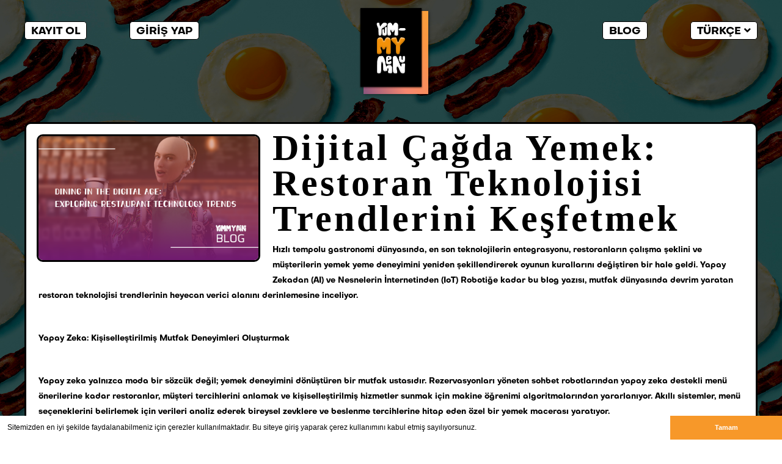

--- FILE ---
content_type: text/html; charset=UTF-8
request_url: https://yummymenu.club/tr/blog/dijital-cagda-yemek-restoran-teknolojisi-trendlerini-kesfetmek
body_size: 17234
content:
<!DOCTYPE html PUBLIC "-//W3C//DTD XHTML 1.0 Transitional//EN"
    "http://www.w3.org/TR/xhtml1/DTD/xhtml1-transitional.dtd">
<html xmlns="http://www.w3.org/1999/xhtml" xml:lang="tr" lang="tr">
<head>
    <meta http-equiv="Content-Type" content="text/html;charset=UTF-8">
    <title>Dijital Çağda Yemek: Restoran Teknolojisi Trendlerini Keşfetmek | YumMyMenu</title>
    <meta name="description" content="Restoran, cafe, bar vb. tarzı işletmeler için hazırlanmış yeni nesil dijital QR kod menü ile tanışın. Dijital QR Kod Menü ile işletmenizi özelleştirin.">
    <meta name="viewport" content="width=device-width, initial-scale=1">
    <link rel="stylesheet" href="https://yummymenu.club/css/site_style.css?v=39">
    <link rel="icon" type="image/png" href="https://yummymenu.club/img/favicon.png?v=1"/>
    <link href="https://fonts.googleapis.com/css2?family=Montserrat:wght@400;500;700&Playfair+Display:ital,wght@0,400;0,500;0,600;0,700;0,800;0,900;1,400;1,500;1,600;1,700;1,800;1,900&family=Poppins:wght@400;600;700&family=Raleway:wght@400;700&family=Roboto:wght@400;500;700&family=Source+Sans+Pro:wght@400;600;700&family=Ubuntu:wght@400;700&family=Work+Sans:wght@400;700;800&family=Fira+Sans:wght@400;500;700&display=swap" rel="stylesheet">
    <link rel="stylesheet" href="https://use.fontawesome.com/releases/v5.8.1/css/all.css" integrity="sha384-50oBUHEmvpQ+1lW4y57PTFmhCaXp0ML5d60M1M7uH2+nqUivzIebhndOJK28anvf" crossorigin="anonymous">
    <script src="https://code.jquery.com/jquery-3.4.1.min.js"></script>
    <script src="https://yummymenu.club/js/site/genel.js?v=3"></script>
    <script src="https://yummymenu.club/js/site/cerez.js?v=1"></script>
        <script data-ad-client="ca-pub-6732084251067126" async src="https://pagead2.googlesyndication.com/pagead/js/adsbygoogle.js"></script>
    <!-- Facebook Pixel Code -->
    <script>
        !function(f,b,e,v,n,t,s)
        {if(f.fbq)return;n=f.fbq=function(){n.callMethod?
            n.callMethod.apply(n,arguments):n.queue.push(arguments)};
            if(!f._fbq)f._fbq=n;n.push=n;n.loaded=!0;n.version='2.0';
            n.queue=[];t=b.createElement(e);t.async=!0;
            t.src=v;s=b.getElementsByTagName(e)[0];
            s.parentNode.insertBefore(t,s)}(window,document,'script',
            'https://connect.facebook.net/en_US/fbevents.js');
        fbq('init', '3848858385146027');
        fbq('track', 'PageView');
    </script>
    <noscript>
        <img height="1" width="1"
             src="https://www.facebook.com/tr?id=3848858385146027&ev=PageView&noscript=1"/>
    </noscript>
    <!-- End Facebook Pixel Code -->
    <script>
        window.addEventListener("load", function(){
            window.cookieconsent.initialise({
                "palette": {
                    "popup": {
                        "background": "#646478",
                        "text": "#ffffff"
                    },
                    "button": {
                        "background": "#8ec760",
                        "text": "#ffffff"
                    }
                },
                "theme": "edgeless",
                "content": {
                    "message": "Sitemizden en iyi şekilde faydalanabilmeniz için çerezler kullanılmaktadır. Bu siteye giriş yaparak çerez kullanımını kabul etmiş sayılıyorsunuz.",
                    "dismiss": "Tamam",
                    "link": "Daha fazla bilgi",
                    "href": "https://yummymenu.club/tr/gizlilik-ve-cerez-politikasi"
                }
            });
        });
    </script>
    <!-- Global site tag (gtag.js) - Google Analytics -->
    <script async src="https://www.googletagmanager.com/gtag/js?id=UA-217868265-1"></script>
    <script>
        window.dataLayer = window.dataLayer || [];
        function gtag(){dataLayer.push(arguments);}
        gtag('js', new Date());

        gtag('config', 'UA-217868265-1');
    </script>
</head>
<body>
    <header>
        <div id="container">
            <i class="fas fa-bars"></i>
            <nav>
                <ul>
                                            <a href="https://yummymenu.club/tr/kayit-ol"><li>Kayıt Ol</li></a>
                        <a href="https://yummymenu.club/tr/giris"><li>Giriş Yap</li></a>
                                        <li class="acilir-menu right" data-aktif="0">
                        <span>TÜRKÇE<i class="fas fa-angle-down"></i></span>
                        <div id="clear"></div>
                        <ul>
                            <a href="https://yummymenu.club/tr"><li>TÜRKÇE</li></a>
                            <a href="https://yummymenu.club/en"><li>ENGLISH</li></a>
                            <a href="https://yummymenu.club/de"><li>DEUTSCH</li></a>
                        </ul>
                    </li>
                    <a href="https://yummymenu.club/tr/blog"><li class="right">Blog</li></a>
                </ul>
            </nav>
            <div id="logo">
                <a href="https://yummymenu.club/tr">
                    <img src="https://yummymenu.club/img/yummymenu-logo.png?v=1" alt="YumMyMenu" width="auto" height="auto">
                </a>
            </div>
        </div>
    </header>
    <div id="uyari">
        <div id="animated" class="animated bounceIn">
            <div id="uyari-icerik">
                <i class="fas fa-times"></i>
                <i class="fas fa-ban"></i>
                <h1>null</h1>
                <p>null</p>
            </div>
        </div>
    </div>
        <div id="blog" class="article">
        <div id="container">
            <article>
                                    <img src="https://yummymenu.club/upload_files/N2JKPTZA3K0X8NEQB7MM.png" alt="Dijital Çağda Yemek: Restoran Teknolojisi Trendlerini Keşfetmek" width="auto" height="auto" id="thumbnail">
                                <div id="yazi">
                    <h1 class="baslik">Dijital Çağda Yemek: Restoran Teknolojisi Trendlerini Keşfetmek</h1>
                    <p dir="ltr">Hızlı tempolu gastronomi dünyasında, en son teknolojilerin entegrasyonu, restoranların çalışma şeklini ve müşterilerin yemek yeme deneyimini yeniden şekillendirerek oyunun kurallarını değiştiren bir hale geldi. Yapay Zekadan (AI) ve Nesnelerin İnternetinden (IoT) Robotiğe kadar bu blog yazısı, mutfak dünyasında devrim yaratan restoran teknolojisi trendlerinin heyecan verici alanını derinlemesine inceliyor.</p>
<p> </p>
<p dir="ltr">Yapay Zeka: Kişiselleştirilmiş Mutfak Deneyimleri Oluşturmak</p>
<p> </p>
<p dir="ltr">Yapay zeka yalnızca moda bir sözcük değil; yemek deneyimini dönüştüren bir mutfak ustasıdır. Rezervasyonları yöneten sohbet robotlarından yapay zeka destekli menü önerilerine kadar restoranlar, müşteri tercihlerini anlamak ve kişiselleştirilmiş hizmetler sunmak için makine öğrenimi algoritmalarından yararlanıyor. Akıllı sistemler, menü seçeneklerini belirlemek için verileri analiz ederek bireysel zevklere ve beslenme tercihlerine hitap eden özel bir yemek macerası yaratıyor.</p>
<p> </p>
<p dir="ltr">Nesnelerin İnterneti (IoT): Yemek Deneyiminde Kusursuz Bağlantı</p>
<p> </p>
<p dir="ltr">Nesnelerin İnterneti mutfağa ve yemek odasına girerek kusursuz bir akıllı cihaz ağı oluşturdu. IoT özellikli sensörler envanter seviyelerini izleyerek malzemelerin her zaman stokta olmasını sağlar. Akıllı mutfak aletleri birbirleriyle iletişim kurarak pişirme süreçlerini verimlilik açısından optimize ediyor. Yemek alanında IoT, akıllı sipariş sistemleri, etkileşimli menüler ve hatta tercihlere uyum sağlayan bağlantılı masa ayarlarıyla müşteri deneyimini geliştiriyor.</p>
<p> </p>
<p dir="ltr">Robotik: Mutfaktan Masa Başı Servise</p>
<p> </p>
<p dir="ltr">Robotiklerin restoran endüstrisine entegrasyonu bir gösteriden çok daha fazlasıdır; bu, operasyonların bir dönüşümüdür. Mutfakta robotlar yemek hazırlama ve pişirme gibi görevleri üstlenerek hassasiyet ve tutarlılık sağlıyor. Evin önünde robotik garsonlar ve otomatik dağıtım sistemleri hizmeti kolaylaştırıyor. Bu yalnızca verimliliği artırmakla kalmıyor, aynı zamanda işgücü zorluklarını da ortadan kaldırarak insan personelinin kişiselleştirilmiş müşteri etkileşimlerine odaklanmasına olanak tanıyor.</p>
<p> </p>
<p dir="ltr">Temassız Teknoloji: Güvenliği ve Kolaylığı Yeniden Tanımlıyoruz</p>
<p> </p>
<p dir="ltr">Pandemi sonrası dünyada temassız teknoloji, restoran operasyonlarının temel taşı haline geldi. Temassız sipariş ve ödeme sistemlerinden QR kodlarla erişilen temassız menülere kadar teknoloji, fiziksel temas noktalarını azaltıyor ve güvenliği ön planda tutuyor. Mobil uygulamalar ve çevrimiçi platformlar, sorunsuz işlemleri ve rezervasyonları kolaylaştırarak hem müşteriler hem de personel için ekstra bir kolaylık katmanı sağlıyor.</p>
<p> </p>
<p dir="ltr">Veri Analitiği: İş Başarısına Yönelik İçgörüleri Ortaya Çıkarıyor</p>
<p> </p>
<p dir="ltr">Perde arkasında veri analitiği, restoranların müşteri davranışlarını anlamalarına, operasyonlarını optimize etmelerine ve bilinçli iş kararları almalarına yardımcı olma konusunda çok önemli bir rol oynuyor. Satış eğilimlerini analiz etmekten talebi tahmin etmeye kadar veriye dayalı içgörüler, restoranların rekabetçi kalmalarını ve sürekli değişen pazar dinamiklerine uyum sağlamalarını sağlar.</p>
<p><br /><br /></p>
<p dir="ltr">Dijital çağı benimserken, restoran teknolojisi trendleri yemek deneyimlerinde yeni bir çağ şekillendiriyor. Yapay Zeka, Nesnelerin İnterneti, Robotik ve temassız teknoloji sadece yenilik değil; restoranlara hizmetlerini yükseltme, operasyonlarını kolaylaştırma ve değişen tüketici beklentilerine uyum sağlama konusunda güç veren araçlardır. Mutfak ortamı gelişmeye devam ederken, teknoloji ve gastronomi arasındaki sinerji, yemek yemenin sadece lezzetleri tatmaktan ibaret olmadığı, aynı zamanda yenilik ve misafirperverliğin kusursuz birleşimini deneyimlediği bir gelecek vaat ediyor. Masa dijital bir şölen için hazırlandı – afiyet olsun!</p>
                                    </div>
            </article>
        </div>
    </div>
    <footer>
        <div id="container">
            <a href="#" id="logo">
                <img src="https://yummymenu.club/img/yummymenu-logo-horizontal.png" alt="YumMyMenu" width="auto" height="auto">
            </a>
            <img src="https://yummymenu.club/img/burger-planet.png" alt="Planet Burger" width="auto" height="auto">
            <div id="bize-ulasin">BİZE ULAŞIN</div>
            <div id="flex">
                <section>
                    <h3>YumMyMenu</h3>
                    <ul>
                        <a href="https://yummymenu.club/tr"><li><i class="fas fa-caret-right"></i>Anasayfa</li></a>
                        <a href="https://yummymenu.club/tr/blog"><li><i class="fas fa-caret-right"></i>Blog</li></a>
                        <a href="https://yummymenu.club/#referanslar"><li><i class="fas fa-caret-right"></i>Referanslar</li></a>
                    </ul>
                </section>
                <section>
                    <h3>Kullanıcı Paneli</h3>
                    <ul>
                        <a href="https://yummymenu.club/tr/giris"><li><i class="fas fa-caret-right"></i>Giriş Yap</li></a>
                        <a href="https://yummymenu.club/tr/kayit-ol"><li><i class="fas fa-caret-right"></i>Kayıt Ol</li></a>
                    </ul>
                </section>
                <section>
                    <h3>Kullanıcı Sözleşmeleri</h3>
                    <ul>
                        <a href="https://yummymenu.club/tr/gizlilik-politikasi"><li><i class="fas fa-caret-right"></i>Gizlilik Politikası</li></a>
                        <a href="https://yummymenu.club/tr/mesafeli-satis-sozlesmesi"><li><i class="fas fa-caret-right"></i>Mesafeli Satış Sözleşmesi</li></a>
                        <a href="https://yummymenu.club/tr/uyelik-sozlesmesi"><li><i class="fas fa-caret-right"></i>Üyelik Sözleşmesi</li></a>
                        <a href="https://yummymenu.club/tr/gizlilik-ve-cerez-politikasi"><li><i class="fas fa-caret-right"></i>Gizlilik ve Çerez Politikası</li></a>
                    </ul>
                </section>
                <section>
                    <h3>İletişim</h3>
                                            <table>
                                                                                        <tr>
                                    <td><i class="fas fa-at"></i></td>
                                    <td><a href="/cdn-cgi/l/email-protection" class="__cf_email__" data-cfemail="681c0d090528111d050511050d061d460b041d0a">[email&#160;protected]</a></td>
                                </tr>
                                                    </table>
                                                        </section>
            </div>
            <div id="kart-firmalari">
                <svg width="594px" height="32px" viewBox="0 0 594 32" version="1.1" xmlns="http://www.w3.org/2000/svg" xmlns:xlink="http://www.w3.org/1999/xlink">
                    <defs>
                        <radialGradient cx="17.5632448%" cy="17.5027381%" fx="17.5632448%" fy="17.5027381%" r="134.355667%" gradientTransform="translate(0.175632,0.175027),scale(0.694444,1.000000),translate(-0.175632,-0.175027)" id="radialGradient-1">
                            <stop stop-color="#9DD5F6" offset="0%"></stop>
                            <stop stop-color="#98D3F5" offset="7.11%"></stop>
                            <stop stop-color="#89CEF3" offset="15.75%"></stop>
                            <stop stop-color="#70C6EF" offset="25.16%"></stop>
                            <stop stop-color="#4EBBEA" offset="35.14%"></stop>
                            <stop stop-color="#23ADE3" offset="45.46%"></stop>
                            <stop stop-color="#0DA6E0" offset="50%"></stop>
                            <stop stop-color="#2E77BC" offset="100%"></stop>
                        </radialGradient>
                        <linearGradient x1="-0.000322580643%" y1="49.995%" x2="99.9996774%" y2="49.995%" id="linearGradient-2">
                            <stop stop-color="#1D1C45" offset="0%"></stop>
                            <stop stop-color="#174489" offset="100%"></stop>
                        </linearGradient>
                        <linearGradient x1="90.2554899%" y1="50%" x2="0%" y2="50%" id="linearGradient-3">
                            <stop stop-color="#1E64FF" offset="0%"></stop>
                            <stop stop-color="#1E64FF" stop-opacity="0" offset="100%"></stop>
                        </linearGradient>
                    </defs>
                    <g id="👉Method-View" stroke="none" stroke-width="1" fill="none" fill-rule="evenodd">
                        <g id="PWI_Method_02_PaymentOptions-Copy-10" transform="translate(-650.000000, -848.000000)">
                            <g id="Group-3" transform="translate(0.000000, 753.000000)">
                                <g id="logo-band_iyzico-ile-Ode" transform="translate(650.000000, 95.000000)">
                                    <g id="Troy-Logo" transform="translate(535.000000, 3.000000)">
                                        <g id="Group_1_" transform="translate(1.437077, 22.724340)" fill="#323E48">
                                            <path d="M0.8,0.7 L0.4,0.7 C0.4,0.7 0.3,0.7 0.3,0.8 L0.3,0.9 L0.1,0.9 L0.1,0.7 C0.1,0.6 0.2,0.5 0.3,0.5 L1.6,0.5 C1.7,0.5 1.8,0.5 1.7,0.7 L1.7,0.9 L1.5,0.9 L1.5,0.8 C1.5,0.8 1.5,0.7 1.5,0.7 L1,0.7 L0.6,2.5 L0.4,2.5 L0.8,0.7 Z" id="Path_6_"></path>
                                            <path d="M1.8,1.3 C1.8,1.3 1.7,1.2 1.8,1.3 L1.6,1.2 L1.6,1 L1.8,1 C1.9,1 2,1 1.9,1.2 L1.8,1.9 C1.8,2.1 1.8,2.3 2,2.3 C2.3,2.3 2.6,2 2.6,1.7 L2.7,1 L3,1 L2.7,2.2 C2.7,2.2 2.7,2.3 2.7,2.3 L2.8,2.3 L2.8,2.5 L2.7,2.5 C2.6,2.5 2.5,2.4 2.6,2.3 L2.6,2.2 C2.6,2.1 2.6,2.1 2.6,2.1 L2.6,2.1 C2.5,2.3 2.3,2.5 2,2.5 C1.6,2.5 1.5,2.3 1.6,2 L1.8,1.3 Z M2.2,0.5 L2.4,0.5 L2.3,0.8 L2.2,0.8 L2.2,0.5 Z M2.6,0.5 L2.8,0.5 L2.8,0.8 L2.6,0.8 L2.6,0.5 Z" id="Shape_5_" fill-rule="nonzero"></path>
                                            <path d="M3.4,1.3 C3.4,1.3 3.4,1.2 3.4,1.3 L3.3,1.2 L3.3,1 L3.5,1 C3.6,1 3.7,1 3.6,1.2 L3.6,1.3 C3.6,1.4 3.6,1.4 3.6,1.4 L3.6,1.4 C3.7,1.2 3.9,1 4.1,1 C4.1,1 4.2,1 4.2,1 L4.2,1.2 C4.2,1.2 4.2,1.2 4.1,1.2 C3.9,1.2 3.7,1.4 3.6,1.6 C3.6,1.7 3.5,1.8 3.5,1.9 L3.4,2.5 L3.2,2.5 L3.4,1.3 Z" id="Path_7_"></path>
                                            <path d="M4.5,0.8 C4.5,0.7 4.5,0.7 4.5,0.8 L4.3,0.7 L4.3,0.5 L4.5,0.5 C4.6,0.5 4.7,0.5 4.6,0.7 L4.5,1.6 L4.6,1.6 C4.7,1.6 4.7,1.6 4.8,1.5 L5.3,1 L5.5,1 L5,1.6 C4.9,1.7 4.9,1.7 4.9,1.7 L4.9,1.7 C4.9,1.7 4.9,1.7 5,1.8 L5.1,2.3 C5.1,2.3 5.1,2.4 5.2,2.4 L5.3,2.4 L5.3,2.6 L5.1,2.6 C5,2.6 4.9,2.6 4.9,2.5 L4.7,1.8 C4.7,1.7 4.6,1.7 4.6,1.7 L4.5,1.7 L4.3,2.5 L4.1,2.5 L4.5,0.8 Z" id="Path_8_"></path>
                                            <path d="M6.1,1.3 C6.1,1.3 6.1,1.2 6,1.2 L5.7,1.2 L5.8,1 L6.3,1 C6.6,1 6.7,1 6.6,1.2 L6,2.2 C6,2.2 6,2.3 6.1,2.3 L6.4,2.3 L6.3,2.5 L5.9,2.5 C5.6,2.5 5.5,2.4 5.6,2.3 L6.1,1.3 Z M6.5,0.5 L6.9,0.5 L6.8,0.8 L6.4,0.8 L6.5,0.5 Z" id="Shape_6_" fill-rule="nonzero"></path>
                                            <path d="M6.2,2.9 C6.3,2.9 6.4,2.8 6.5,2.7 L6.6,2.5 L6.4,1.3 C6.4,1.3 6.4,1.2 6.3,1.2 L6.3,1.2 L6.3,1 L6.4,1 C6.5,1 6.6,1 6.6,1.1 L6.8,2 C6.8,2.1 6.8,2.2 6.8,2.2 L6.8,2.2 C6.8,2.2 6.8,2.1 6.9,2 L7.4,1.1 C7.5,1 7.5,1 7.6,1 L7.7,1 L7.7,1.2 L7.7,1.2 C7.7,1.2 7.6,1.2 7.6,1.3 L6.6,2.8 C6.5,2.9 6.3,3 6.1,3 C5.9,3 5.9,2.9 5.9,2.9 L6,2.8 C6,2.8 6,2.9 6.2,2.9" id="Path_9_"></path>
                                            <path d="M8.5,1 C8.9,1 9.1,1.3 9,1.7 C9,1.7 9,1.8 9,1.8 L7.9,1.8 C7.8,2.1 8,2.3 8.3,2.3 C8.6,2.3 8.8,2.1 8.8,2.1 L8.9,2.2 C8.9,2.2 8.7,2.4 8.3,2.4 C7.9,2.4 7.6,2.1 7.7,1.7 C7.8,1.3 8.1,1 8.5,1 Z M8.8,1.6 C8.9,1.3 8.7,1.2 8.5,1.2 C8.3,1.2 8,1.4 7.9,1.6 L8.8,1.6 Z" id="Shape_7_" fill-rule="nonzero"></path>
                                            <polygon id="Path_10_" points="9.5 0.5 9.7 0.5 9.5 1 9.3 1"></polygon>
                                            <path d="M9.9,1.3 C9.9,1.3 9.9,1.2 9.9,1.3 L9.8,1.2 L9.8,1 L10,1 C10.1,1 10.2,1 10.1,1.2 L10.1,1.3 C10.1,1.4 10.1,1.4 10.1,1.4 L10.1,1.4 C10.2,1.3 10.4,1 10.7,1 C11.1,1 11.1,1.2 11.1,1.5 L11,2.2 C11,2.2 11,2.3 11,2.3 L11.1,2.3 L11.1,2.5 L10.9,2.5 C10.8,2.5 10.7,2.4 10.8,2.3 L10.9,1.6 C10.9,1.4 11,1.2 10.7,1.2 C10.5,1.2 10.2,1.4 10.1,1.6 C10.1,1.7 10.1,1.7 10,1.8 L9.9,2.5 L9.7,2.5 L9.9,1.3 Z" id="Path_11_"></path>
                                            <path d="M11.9,1.3 C11.9,1.3 11.9,1.2 11.8,1.2 L11.5,1.2 L11.6,1 L12.1,1 C12.4,1 12.5,1 12.4,1.2 L11.9,2.2 C11.9,2.2 11.9,2.3 12,2.3 L12.3,2.3 L12.2,2.5 L11.7,2.5 C11.4,2.5 11.3,2.4 11.4,2.3 L11.9,1.3 Z M12.3,0.5 L12.7,0.5 L12.6,0.7 L12.2,0.7 L12.3,0.5 Z" id="Shape_8_" fill-rule="nonzero"></path>
                                            <path d="M12.3,1.3 C12.3,1.3 12.3,1.2 12.3,1.3 L12.1,1.2 L12.1,1 L12.3,1 C12.4,1 12.5,1 12.4,1.2 L12.4,1.3 C12.4,1.4 12.4,1.4 12.4,1.4 L12.4,1.4 C12.5,1.3 12.8,1 13.1,1 C13.4,1 13.5,1.2 13.4,1.5 L13.3,2.2 C13.3,2.2 13.3,2.3 13.3,2.3 L13.4,2.3 L13.4,2.5 L13.2,2.5 C13.1,2.5 13,2.4 13.1,2.3 L13.2,1.6 C13.2,1.4 13.3,1.2 13,1.2 C12.8,1.2 12.5,1.4 12.4,1.6 C12.4,1.7 12.4,1.7 12.3,1.8 L12.1,2.5 L12,2.5 L12.3,1.3 Z" id="Path_12_"></path>
                                            <path d="M15.8,0.5 C16.4,0.5 16.7,0.9 16.6,1.5 C16.5,2.1 15.9,2.5 15.4,2.5 C14.8,2.5 14.5,2.1 14.6,1.5 C14.7,0.9 15.2,0.5 15.8,0.5 Z M15.3,2.3 C15.7,2.3 16.2,1.9 16.3,1.5 C16.4,1 16.1,0.7 15.7,0.7 C15.3,0.7 14.8,1.1 14.7,1.5 C14.6,2 14.9,2.3 15.3,2.3 Z M15.6,0.1 L15.8,0.1 L15.7,0.3 L15.5,0.3 L15.6,0.1 Z M16,0.1 L16.2,0.1 L16.1,0.3 L15.9,0.3 L16,0.1 Z" id="Shape_9_" fill-rule="nonzero"></path>
                                            <path d="M17.5,1 C17.8,1 17.9,1.3 17.9,1.3 L17.9,1.3 C17.9,1.3 17.9,1.3 17.9,1.2 L18,0.7 C18,0.7 18,0.6 18,0.6 L17.9,0.6 L17.9,0.4 L18.1,0.4 C18.2,0.4 18.3,0.4 18.2,0.6 L17.9,2.1 C17.9,2.1 17.9,2.2 17.9,2.2 L18,2.2 L18,2.4 L17.8,2.4 C17.7,2.4 17.6,2.3 17.7,2.2 C17.7,2.1 17.7,2.1 17.7,2.1 L17.7,2.1 C17.7,2.1 17.5,2.4 17.2,2.4 C16.8,2.4 16.7,2.1 16.8,1.7 C16.8,1.3 17.1,1 17.5,1 M17.8,1.8 C17.9,1.5 17.8,1.2 17.5,1.2 C17.3,1.2 17,1.4 16.9,1.8 C16.8,2.1 17,2.4 17.2,2.4 C17.4,2.3 17.7,2.2 17.8,1.8" id="Shape_10_" fill-rule="nonzero"></path>
                                            <path d="M19.2,1 C19.6,1 19.7,1.3 19.7,1.6 C19.7,1.6 19.7,1.7 19.7,1.7 L18.6,1.7 C18.5,2 18.7,2.3 19,2.3 C19.3,2.3 19.5,2.1 19.5,2.1 L19.6,2.2 C19.6,2.2 19.3,2.4 19,2.4 C18.6,2.4 18.3,2.1 18.4,1.7 C18.4,1.3 18.8,1 19.2,1 Z M19.4,1.6 C19.5,1.3 19.3,1.2 19.1,1.2 C18.9,1.2 18.6,1.3 18.5,1.6 L19.4,1.6 Z" id="Shape_11_" fill-rule="nonzero"></path>
                                            <path d="M20,1.3 C20.1,1.3 20,1.2 20,1.3 L19.8,1.2 L19.8,1 L20,1 C20.1,1 20.2,1 20.1,1.2 L20.1,1.3 C20.1,1.4 20.1,1.4 20.1,1.4 L20.1,1.4 C20.3,1.2 20.6,1 20.8,1 C21.1,1 21.2,1.1 21.2,1.3 L21.2,1.3 C21.3,1.2 21.5,1 21.8,1 C22.1,1 22.2,1.2 22.1,1.5 L22,2.2 C22,2.2 22,2.3 22,2.3 L22.1,2.3 L22.1,2.5 L21.9,2.5 C21.8,2.5 21.7,2.4 21.8,2.3 L22,1.6 C22.1,1.4 22,1.2 21.8,1.2 C21.6,1.2 21.4,1.4 21.3,1.6 C21.3,1.7 21.2,1.7 21.2,1.8 L21.1,2.5 L20.9,2.5 L21.1,1.7 C21.1,1.5 21.2,1.3 20.9,1.3 C20.7,1.3 20.5,1.5 20.4,1.7 C20.4,1.8 20.3,1.8 20.3,1.9 L20,2.5 L19.8,2.5 L20,1.3 Z" id="Path_13_"></path>
                                            <path d="M23.3,1 C23.7,1 23.8,1.3 23.8,1.6 C23.8,1.6 23.8,1.7 23.8,1.7 L22.7,1.7 C22.6,2 22.8,2.3 23.1,2.3 C23.4,2.3 23.6,2.1 23.6,2.1 L23.7,2.2 C23.7,2.2 23.4,2.4 23.1,2.4 C22.7,2.4 22.4,2.1 22.5,1.7 C22.5,1.3 22.9,1 23.3,1 Z M23.5,1.6 C23.6,1.3 23.4,1.2 23.2,1.2 C23,1.2 22.7,1.3 22.6,1.6 L23.5,1.6 Z" id="Shape_12_" fill-rule="nonzero"></path>
                                            <path d="M25.2,1.6 L24.9,0.7 C24.9,0.6 24.8,0.6 24.8,0.6 L24.8,0.6 L24.8,0.4 L24.9,0.4 C25,0.4 25.1,0.4 25.1,0.6 L25.3,1.1 C25.3,1.2 25.4,1.3 25.4,1.3 L25.4,1.3 C25.4,1.3 25.5,1.2 25.6,1.1 L26,0.7 C26.1,0.6 26.2,0.5 26.3,0.5 L26.4,0.5 L26.4,0.7 L26.4,0.7 C26.3,0.7 26.3,0.7 26.3,0.8 L25.6,1.7 L25.4,2.5 L25,2.5 L25.2,1.6 Z" id="Path_14_"></path>
                                            <path d="M26.9,1 C27.3,1 27.6,1.3 27.5,1.7 C27.4,2.1 27,2.4 26.6,2.4 C26.2,2.4 25.9,2.1 26,1.7 C26.1,1.4 26.5,1 26.9,1 Z M26.6,2.3 C26.9,2.3 27.2,2.1 27.3,1.7 C27.4,1.4 27.2,1.2 26.9,1.2 C26.6,1.2 26.3,1.4 26.2,1.7 C26.1,2.1 26.3,2.3 26.6,2.3 Z M26.7,0.5 L26.9,0.5 L26.8,0.7 L26.6,0.7 L26.7,0.5 Z M27.1,0.5 L27.3,0.5 L27.3,0.7 L27.1,0.7 L27.1,0.5 Z" id="Shape_13_" fill-rule="nonzero"></path>
                                            <path d="M27.9,1.3 C27.9,1.3 27.9,1.2 27.9,1.3 L27.7,1.2 L27.7,1 L28,1 C28.1,1 28.2,1 28.1,1.2 L28.1,1.3 C28.1,1.4 28.1,1.4 28.1,1.4 L28.1,1.4 C28.2,1.3 28.4,1 28.7,1 C29,1 29.1,1.2 29,1.5 L28.9,2.2 C28.9,2.2 28.9,2.3 29,2.3 L29.1,2.3 L29.1,2.5 L28.9,2.5 C28.8,2.5 28.7,2.4 28.8,2.3 L28.9,1.6 C28.9,1.4 29,1.2 28.7,1.2 C28.5,1.2 28.2,1.4 28.1,1.6 C28,1.7 28,1.7 28,1.8 L27.9,2.5 L27.7,2.5 L27.9,1.3 Z" id="Path_15_"></path>
                                            <path d="M29.6,1.2 L29.4,1.2 L29.4,1 L29.6,1 L29.7,0.6 L29.9,0.6 L29.8,1 L30.2,1 L30.2,1.2 L29.8,1.2 L29.6,1.9 C29.5,2.2 29.7,2.3 29.8,2.3 C29.8,2.3 29.9,2.3 29.9,2.3 L29.9,2.5 C29.9,2.5 29.9,2.5 29.8,2.5 C29.6,2.5 29.3,2.4 29.4,2 L29.6,1.2 Z" id="Path_16_"></path>
                                            <path d="M31.1,1 C31.5,1 31.6,1.3 31.6,1.6 C31.6,1.6 31.6,1.7 31.6,1.7 L30.5,1.7 C30.4,2 30.6,2.3 30.9,2.3 C31.2,2.3 31.4,2.1 31.4,2.1 L31.5,2.2 C31.5,2.2 31.3,2.4 30.9,2.4 C30.5,2.4 30.2,2.1 30.3,1.7 C30.3,1.3 30.7,1 31.1,1 Z M31.4,1.6 C31.5,1.3 31.3,1.2 31.1,1.2 C30.9,1.2 30.6,1.3 30.5,1.6 L31.4,1.6 Z" id="Shape_14_" fill-rule="nonzero"></path>
                                            <path d="M32,1.3 C32,1.3 32,1.2 32,1.3 L31.8,1.2 L31.8,1 L32,1 C32.1,1 32.2,1 32.1,1.2 L32.1,1.3 C32.1,1.4 32.1,1.4 32.1,1.4 L32.1,1.4 C32.3,1.2 32.5,1 32.7,1 C33,1 33.1,1.1 33.1,1.3 L33.1,1.3 C33.2,1.2 33.5,1 33.7,1 C34,1 34.1,1.2 34,1.6 L33.9,2.3 C33.9,2.3 33.9,2.4 33.9,2.4 L34,2.4 L34,2.6 L33.8,2.6 C33.7,2.6 33.6,2.5 33.7,2.4 L33.8,1.7 C33.9,1.5 33.8,1.3 33.6,1.3 C33.4,1.3 33.2,1.5 33.1,1.7 C33.1,1.8 33,1.8 33,1.9 L32.9,2.6 L32.7,2.6 L32.9,1.8 C32.9,1.6 33,1.4 32.7,1.4 C32.5,1.4 32.3,1.6 32.2,1.8 C32.2,1.9 32.2,1.9 32.1,2 L32,2.7 L31.8,2.7 L32,1.3 Z" id="Path_17_"></path>
                                            <path d="M34.9,1.3 C34.9,1.3 34.9,1.2 34.8,1.2 L34.5,1.2 L34.6,1 L35.1,1 C35.4,1 35.5,1 35.4,1.2 L34.9,2.2 C34.9,2.2 34.9,2.3 35,2.3 L35.3,2.3 L35.2,2.5 L34.7,2.5 C34.4,2.5 34.3,2.4 34.4,2.3 L34.9,1.3 Z M35.3,0.5 L35.7,0.5 L35.6,0.7 L35.2,0.7 L35.3,0.5 Z" id="Shape_15_" fill-rule="nonzero"></path>
                                        </g>
                                        <g id="Group_2_">
                                            <g id="Path_18_">
                                                <path d="M54,4.4 C53.2,4.4 52.3,4.9 51.9,5.7 L48.1,14.4 L46.7,5.7 C46.5,4.9 46,4.4 45.1,4.4 L40.2,4.4 L44.4,18.9 C44.5,19.2 44.5,19.5 44.4,19.8 C44.2,21 43.1,22 41.9,22 L39.2,22 C38.5,22 38.1,22.4 37.8,23.4 L37.2,27 L42,27 C44.5,27 47.4,25.8 49.4,22.3 L59,4.4 L54,4.4 Z" id="Path" fill="#323E48"></path>
                                                <path d="M6.8,0 C8.2,0 8.9,0.6 8.7,2 L8.3,4.3 L11.6,4.3 L10.9,8.4 L7.5,8.4 L6.6,13.5 C6.3,15.3 8,15.5 9.1,15.5 C9.3,15.5 9.5,15.5 9.6,15.5 L8.8,20 C8.6,20 8.3,20.1 7.8,20.1 C5.3,20.1 0.6,19.4 1.5,14.2 L2.5,8.4 L0,8.4 L0.7,4.3 L3.1,4.3 L3.9,0 L6.8,0 Z" id="Path" fill="#323E48"></path>
                                                <g id="Group" transform="translate(24.190798, 4.196481)" fill="#00ADBB">
                                                    <path d="M10.4,0.3 L9.5,5.1 C10.5,5.6 11.3,6.7 11.3,7.9 C11.3,9.5 10.1,10.9 8.5,11.1 L7.7,15.9 C7.8,15.9 8,15.9 8.2,15.9 C12.6,15.9 16.2,12.3 16.2,7.9 C16.1,4.4 13.7,1.3 10.4,0.3 Z" id="Path"></path>
                                                    <path d="M6.6,10.8 C5.6,10.3 4.8,9.2 4.8,8 C4.8,6.4 6,5 7.6,4.8 L8.5,0 C8.4,0 8.2,0 8,0 C3.6,0 0,3.6 0,8 C0,11.6 2.4,14.6 5.7,15.6 L6.6,10.8 Z" id="Path"></path>
                                                </g>
                                                <path d="M13.5,4.4 L16.3,4.4 C17.7,4.4 18.4,5 18.2,6.4 L17.9,8.1 C19,6 21.2,4.2 23.6,4.2 C23.9,4.2 24.2,4.3 24.2,4.3 L23.3,9.5 C23.3,9.5 22.9,9.4 22.2,9.4 C20.9,9.4 18.8,9.8 17.6,12.1 C17.3,12.7 17.1,13.4 17,14.2 L16,20 L10.7,20 L13.5,4.4 Z" id="Path" fill="#323E48"></path>
                                            </g>
                                            <path d="M59,20.7 C59,21.2 58.8,21.6 58.5,21.9 C58.2,22.2 57.8,22.4 57.3,22.4 C56.8,22.4 56.4,22.2 56.1,21.9 C55.8,21.6 55.6,21.2 55.6,20.7 C55.6,20.2 55.8,19.8 56.1,19.5 C56.4,19.2 56.8,19 57.3,19 C57.8,19 58.2,19.2 58.5,19.5 C58.8,19.8 59,20.2 59,20.7 Z M58.7,20.7 C58.7,20.3 58.6,20 58.3,19.7 C58,19.4 57.7,19.3 57.3,19.3 C56.9,19.3 56.6,19.4 56.3,19.7 C56,20 55.9,20.3 55.9,20.7 C55.9,21.1 56,21.4 56.3,21.7 C56.6,22 56.9,22.1 57.3,22.1 C57.7,22.1 58,22 58.3,21.7 C58.6,21.4 58.7,21.1 58.7,20.7 Z M58,21.6 L57.7,21.6 L57.3,20.8 L57,20.8 L57,21.6 L56.7,21.6 L56.7,19.8 L57.3,19.8 C57.5,19.8 57.6,19.9 57.7,20 C57.8,20.1 57.9,20.2 57.9,20.4 C57.9,20.7 57.8,20.8 57.5,20.9 L58,21.6 Z M57.7,20.3 C57.7,20.2 57.7,20.1 57.6,20.1 C57.5,20.1 57.4,20 57.3,20 L57,20 L57,20.6 L57.3,20.6 C57.4,20.6 57.5,20.6 57.6,20.5 C57.6,20.5 57.7,20.4 57.7,20.3 Z" id="Shape_16_" fill="#323E48" fill-rule="nonzero"></path>
                                        </g>
                                    </g>
                                    <g id="American_Express" transform="translate(459.000000, 0.000000)">
                                        <polyline id="Path_5_" fill="url(#radialGradient-1)" points="43.2 0 0 0 0 30 43.2 30 43.2 20.1"></polyline>
                                        <g id="Group" transform="translate(0.000000, 6.600000)" fill="#FFFFFF" fill-rule="nonzero">
                                            <path d="M3.9,4 L3.1,2 L2.3,4 L3.9,4 Z M22,3.2 C21.8,3.3 21.6,3.3 21.4,3.3 L20,3.3 L20,2.2 L21.5,2.2 C21.7,2.2 21.9,2.2 22.1,2.3 C22.3,2.4 22.4,2.5 22.4,2.7 C22.3,2.9 22.2,3.1 22,3.2 Z M32.4,4 L31.6,2 L30.8,4 L32.4,4 Z M13,6.2 L11.8,6.2 L11.8,2.2 L10.1,6.2 L9,6.2 L7.3,2.2 L7.3,6.2 L4.8,6.2 L4.4,5.1 L1.9,5.1 L1.4,6.2 L0.1,6.2 L2.2,1.1 L4,1.1 L6,5.9 L6,1.1 L8,1.1 L9.6,4.5 L11,1.1 L13,1.1 L13,6.2 Z M17.9,6.2 L13.9,6.2 L13.9,1.1 L17.9,1.1 L17.9,2.2 L15.1,2.2 L15.1,3.1 L17.8,3.1 L17.8,4.1 L15.1,4.1 L15.1,5.1 L17.9,5.1 L17.9,6.2 Z M23.6,2.5 C23.6,3.3 23.1,3.7 22.8,3.8 C23.1,3.9 23.3,4.1 23.4,4.2 C23.6,4.5 23.6,4.7 23.6,5.1 L23.6,6.1 L22.4,6.1 L22.4,5.5 C22.4,5.2 22.4,4.8 22.2,4.5 C22,4.3 21.8,4.3 21.3,4.3 L20,4.3 L20,6.1 L18.8,6.1 L18.8,1.1 L21.6,1.1 C22.2,1.1 22.7,1.1 23.1,1.3 C23.4,1.6 23.6,1.9 23.6,2.5 Z M25.5,6.2 L24.3,6.2 L24.3,1.1 L25.5,1.1 L25.5,6.2 Z M39.7,6.2 L38,6.2 L35.7,2.4 L35.7,6.2 L33.3,6.2 L32.8,5.1 L30.3,5.1 L29.8,6.2 L28.4,6.2 C27.8,6.2 27.1,6.1 26.7,5.6 C26.3,5.2 26.1,4.6 26.1,3.7 C26.1,2.9 26.2,2.3 26.7,1.7 C27.1,1.3 27.7,1.1 28.5,1.1 L29.7,1.1 L29.7,2.2 L28.6,2.2 C28.2,2.2 27.9,2.3 27.7,2.5 C27.5,2.7 27.4,3.1 27.4,3.6 C27.4,4.1 27.5,4.5 27.7,4.8 C27.9,5 28.2,5.1 28.5,5.1 L29,5.1 L30.7,1.1 L32.5,1.1 L34.5,5.9 L34.5,1.1 L36.3,1.1 L38.4,4.6 L38.4,1.1 L39.6,1.1 L39.7,6.2 L39.7,6.2 Z M0.1,7.2 L2.1,7.2 L2.6,6.1 L3.6,6.1 L4.1,7.2 L8.1,7.2 L8.1,6.3 L8.5,7.2 L10.6,7.2 L11,6.3 L11,7.2 L21,7.2 L21,5.4 L21.2,5.4 C21.3,5.4 21.4,5.4 21.4,5.6 L21.4,7.2 L26.6,7.2 L26.6,6.8 C27,7 27.7,7.2 28.5,7.2 L30.7,7.2 L31.2,6.1 L32.2,6.1 L32.7,7.2 L36.9,7.2 L36.9,6.1 L37.5,7.2 L40.9,7.2 L40.9,0.1 L37.6,0.1 L37.6,1 L37,0.1 L33.6,0.1 L33.6,1 L33.2,0.2 L28.6,0.2 C27.8,0.2 27.1,0.3 26.6,0.6 L26.6,0.1 L23.4,0.1 L23.4,0.5 C23,0.2 22.5,0.1 22,0.1 L10.3,0.1 L9.6,1.9 L8.8,0.1 L5.1,0.1 L5.1,1 L4.7,0.1 L1.6,0.1 L0.1,3.5 L0.1,7.2 Z" id="Shape_3_"></path>
                                            <path d="M42.8,10.9 L40.6,10.9 C40.4,10.9 40.2,10.9 40.1,11 C40,11.1 39.9,11.2 39.9,11.4 C39.9,11.6 40,11.7 40.2,11.8 C40.3,11.8 40.5,11.9 40.7,11.9 L41.3,11.9 C42,11.9 42.4,12 42.7,12.3 C42.7,12.3 42.8,12.4 42.8,12.4 L42.8,10.9 Z M42.8,14.3 C42.5,14.7 41.9,14.9 41.2,14.9 L38.9,14.9 L38.9,13.8 L41.2,13.8 C41.4,13.8 41.6,13.8 41.7,13.7 C41.8,13.6 41.8,13.5 41.8,13.4 C41.8,13.3 41.7,13.1 41.7,13.1 C41.6,13 41.5,13 41.3,13 C40.2,13 38.8,13 38.8,11.4 C38.8,10.7 39.3,9.9 40.5,9.9 L42.9,9.9 L42.9,8.9 L40.7,8.9 C40,8.9 39.5,9.1 39.2,9.3 L39.2,8.8 L35.9,8.8 C35.4,8.8 34.8,8.9 34.5,9.2 L34.5,8.8 L28.6,8.8 L28.6,9.2 C28.1,8.9 27.3,8.8 27,8.8 L23,8.8 L23,9.2 C22.6,8.8 21.8,8.8 21.3,8.8 L17,8.8 L16,9.9 L15.1,8.8 L8.6,8.8 L8.6,15.9 L14.9,15.9 L15.9,14.8 L16.9,15.9 L20.8,15.9 L20.8,14.2 L21.2,14.2 C21.7,14.2 22.3,14.2 22.9,14 L22.9,15.9 L26.1,15.9 L26.1,14.1 L26.3,14.1 C26.5,14.1 26.5,14.1 26.5,14.3 L26.5,15.9 L36.3,15.9 C36.9,15.9 37.6,15.7 37.9,15.4 L37.9,15.9 L41,15.9 C41.6,15.9 42.3,15.8 42.8,15.6 L42.8,14.3 L42.8,14.3 Z M38,12.2 C38.2,12.4 38.4,12.8 38.4,13.3 C38.4,14.4 37.7,14.9 36.5,14.9 L34.2,14.9 L34.2,13.8 L36.5,13.8 C36.7,13.8 36.9,13.8 37,13.7 C37.1,13.6 37.1,13.5 37.1,13.4 C37.1,13.3 37,13.1 37,13.1 C36.9,13 36.8,13 36.6,13 C35.5,13 34.1,13 34.1,11.4 C34.1,10.7 34.6,9.9 35.8,9.9 L38.2,9.9 L38.2,11 L36,11 C35.8,11 35.6,11 35.5,11.1 C35.4,11.2 35.3,11.3 35.3,11.5 C35.3,11.7 35.4,11.8 35.6,11.9 C35.7,11.9 35.9,12 36.1,12 L36.7,12 C37.3,11.8 37.7,12 38,12.2 Z M27.2,11.9 C27,12 26.8,12 26.6,12 L25.1,12 L25.1,10.9 L26.6,10.9 C26.8,10.9 27,10.9 27.2,11 C27.4,11.1 27.4,11.2 27.4,11.5 C27.4,11.7 27.3,11.8 27.2,11.9 Z M27.9,12.5 C28.2,12.6 28.4,12.8 28.5,12.9 C28.7,13.1 28.7,13.4 28.7,13.8 L28.7,14.8 L27.5,14.8 L27.5,14.2 C27.5,13.9 27.5,13.4 27.3,13.2 C27.1,13 26.9,13 26.4,13 L25.1,13 L25.1,14.8 L23.9,14.8 L23.9,9.8 L26.7,9.8 C27.3,9.8 27.7,9.8 28.1,10 C28.5,10.2 28.7,10.5 28.7,11.1 C28.7,12 28.2,12.4 27.9,12.5 Z M29.4,9.8 L33.4,9.8 L33.4,10.8 L30.6,10.8 L30.6,11.7 L33.3,11.7 L33.3,12.7 L30.6,12.7 L30.6,13.7 L33.4,13.7 L33.4,14.8 L29.4,14.8 L29.4,9.8 Z M21.3,12.2 L19.8,12.2 L19.8,10.9 L21.4,10.9 C21.8,10.9 22.1,11.1 22.1,11.5 C22.1,11.9 21.8,12.2 21.3,12.2 Z M18.6,14.4 L16.8,12.3 L18.6,10.3 L18.6,14.4 Z M13.8,13.8 L10.9,13.8 L10.9,12.8 L13.5,12.8 L13.5,11.8 L10.9,11.8 L10.9,10.9 L13.9,10.9 L15.2,12.4 L13.8,13.8 Z M23.3,11.5 C23.3,12.9 22.3,13.2 21.2,13.2 L19.7,13.2 L19.7,14.9 L17.4,14.9 L16,13.2 L14.5,14.9 L9.7,14.9 L9.7,9.8 L14.5,9.8 L16,11.5 L17.5,9.8 L21.3,9.8 C22.3,9.8 23.3,10.1 23.3,11.5 Z" id="Shape_4_"></path>
                                        </g>
                                    </g>
                                    <g id="visa-electron-seeklogo.com" transform="translate(364.000000, 4.000000)" fill="#1A1F71" fill-rule="nonzero">
                                        <path d="M23.9,0.4 L15.7,20 L10.3,20 L6.2,4.3 C6,3.4 5.8,3 5,2.6 C3.8,1.9 1.8,1.3 0,0.9 L0.1,0.3 L8.8,0.3 C9.9,0.3 10.9,1 11.1,2.3 L13.2,13.7 L18.5,0.3 L23.9,0.3 L23.9,0.4 Z M31.2,0.4 L27,20 L21.9,20 L26.1,0.4 L31.2,0.4 Z M45,13.6 C45,8.4 37.8,8.1 37.9,5.8 C37.9,5.1 38.6,4.3 40.1,4.2 C40.8,4.1 42.8,4 45.1,5.1 L46,0.9 C44.7,0.4 43.1,0 41.2,0 C36.2,0 32.6,2.7 32.6,6.5 C32.6,9.3 35.1,10.9 37.1,11.8 C39.1,12.8 39.7,13.4 39.7,14.2 C39.7,15.5 38.1,16.1 36.7,16.1 C34.1,16.1 32.7,15.4 31.5,14.9 L30.6,19.2 C31.8,19.7 34,20.2 36.3,20.2 C41.5,20.3 45,17.7 45,13.6 Z M58.3,20 L63,20 L58.9,0.4 L54.6,0.4 C53.6,0.4 52.8,1 52.4,1.8 L44.7,20 L50,20 L51.1,17.1 L57.6,17.1 L58.3,20 Z M52.6,13 L55.3,5.6 L56.8,13 L52.6,13 Z M37.7,25.4 L35.6,25.4 L35.6,27.3 L38,27.3 L38,27.9 L35,27.9 L35,22.6 L37.9,22.6 L37.9,23.2 L35.7,23.2 L35.7,24.9 L37.8,24.9 L37.8,25.4 L37.7,25.4 Z M39,22.3 L39.7,22.3 L39.7,27.9 L39,27.9 L39,22.3 Z M41.5,26.1 C41.5,27 42.1,27.4 42.8,27.4 C43.3,27.4 43.6,27.3 43.9,27.2 L44,27.7 C43.8,27.8 43.3,27.9 42.7,27.9 C41.5,27.9 40.8,27.1 40.8,26 C40.8,24.9 41.5,23.9 42.6,23.9 C43.9,23.9 44.2,25 44.2,25.7 C44.2,25.8 44.2,25.9 44.2,26 L41.5,26 L41.5,26.1 Z M43.5,25.6 C43.5,25.2 43.3,24.5 42.5,24.5 C41.8,24.5 41.5,25.1 41.4,25.6 L43.5,25.6 Z M48,27.8 C47.8,27.9 47.4,28 46.9,28 C45.7,28 45,27.2 45,26 C45,24.8 45.8,24 47.1,24 C47.5,24 47.9,24.1 48.1,24.2 L47.9,24.7 C47.7,24.6 47.5,24.5 47.1,24.5 C46.2,24.5 45.7,25.2 45.7,25.9 C45.7,26.8 46.3,27.3 47,27.3 C47.4,27.3 47.7,27.2 47.9,27.1 L48,27.8 Z M49.9,23.2 L49.9,24.1 L50.9,24.1 L50.9,24.6 L49.9,24.6 L49.9,26.7 C49.9,27.2 50,27.4 50.4,27.4 C50.6,27.4 50.7,27.4 50.8,27.4 L50.8,27.9 C50.7,27.9 50.5,28 50.2,28 C49.9,28 49.6,27.9 49.4,27.7 C49.2,27.5 49.1,27.1 49.1,26.7 L49.1,24.6 L48.5,24.6 L48.5,24.1 L49.1,24.1 L49.1,23.4 L49.9,23.2 Z M51.9,25.3 C51.9,24.8 51.9,24.5 51.9,24.1 L52.5,24.1 L52.5,24.9 L52.5,24.9 C52.7,24.4 53.1,24.1 53.6,24.1 C53.7,24.1 53.7,24.1 53.8,24.1 L53.8,24.8 C53.7,24.8 53.7,24.8 53.6,24.8 C53.1,24.8 52.8,25.2 52.7,25.7 C52.7,25.8 52.7,25.9 52.7,26 L52.7,28 L52,28 L52,25.3 L51.9,25.3 Z M58.1,26 C58.1,27.4 57.1,28 56.2,28 C55.2,28 54.4,27.2 54.4,26 C54.4,24.7 55.2,24 56.3,24 C57.4,24 58.1,24.8 58.1,26 Z M55.1,26 C55.1,26.8 55.6,27.5 56.3,27.5 C57,27.5 57.5,26.9 57.5,26 C57.5,25.4 57.2,24.5 56.4,24.5 C55.4,24.5 55.1,25.3 55.1,26 Z M59.2,25.1 C59.2,24.7 59.2,24.4 59.2,24.1 L59.8,24.1 L59.8,24.7 L59.8,24.7 C60,24.3 60.4,24 61.1,24 C61.6,24 62.5,24.3 62.5,25.6 L62.5,27.9 L61.8,27.9 L61.8,25.7 C61.8,25.1 61.6,24.6 60.9,24.6 C60.4,24.6 60.1,24.9 60,25.3 C60,25.4 60,25.5 60,25.6 L60,27.9 L59.3,27.9 L59.3,25.1 L59.2,25.1 Z" id="Shape_2_"></path>
                                    </g>
                                    <g id="visa" transform="translate(270.000000, 4.000000)" fill="url(#linearGradient-2)">
                                        <path d="M30.7,0.4 L26.6,19.7 L21.6,19.7 L25.7,0.4 L30.7,0.4 Z M51.8,12.8 L54.4,5.5 L55.9,12.8 L51.8,12.8 Z M57.4,19.7 L62,19.7 L58,0.4 L53.7,0.4 C52.7,0.4 51.9,1 51.6,1.8 L44,19.7 L49.3,19.7 L50.3,16.8 L56.7,16.8 L57.4,19.7 Z M44.3,13.4 C44.3,8.3 37.2,8 37.3,5.7 C37.3,5 38,4.3 39.4,4.1 C40.1,4 42.1,3.9 44.3,5 L45.2,0.9 C44,0.4 42.5,0 40.5,0 C35.5,0 32.1,2.6 32,6.4 C32,9.2 34.5,10.7 36.4,11.7 C38.4,12.6 39,13.3 39,14.1 C39,15.4 37.4,16 36,16 C33.5,16 32,15.3 30.9,14.8 L30,19 C31.2,19.5 33.3,20 35.6,20 C40.8,20 44.3,17.4 44.3,13.4 Z M23.5,0.4 L15.4,19.7 L10.1,19.7 L6.1,4.3 C5.9,3.3 5.6,3 4.9,2.6 C3.7,1.9 1.7,1.3 0,1 L0.1,0.4 L8.6,0.4 C9.7,0.4 10.7,1.1 10.9,2.4 L13,13.6 L18.2,0.4 L23.5,0.4 Z" id="Fill-1"></path>
                                    </g>
                                    <g id="maestro-seeklogo.com" transform="translate(199.000000, 0.000000)">
                                        <polygon id="Path_2_" fill="#6C6BBD" points="24.8 21.3 14.2 21.3 14.2 2.5 24.8 2.5"></polygon>
                                        <path d="M14.9,11.9 C14.9,8.1 16.7,4.7 19.5,2.5 C17.4,1 14.9,0 12.1,0 C5.4,0 0,5.3 0,11.9 C0,18.5 5.4,23.8 12.1,23.8 C14.9,23.8 17.5,22.8 19.5,21.2 C16.7,19.1 14.9,15.7 14.9,11.9" id="Path_3_" fill="#D32011"></path>
                                        <path d="M39,11.9 C39,18.5 33.6,23.8 26.9,23.8 C24.1,23.8 21.5,22.8 19.5,21.2 C22.3,19 24.1,15.6 24.1,11.8 C24.1,8 22.3,4.6 19.5,2.4 C21.6,1 24.1,0 26.9,0 C33.6,0 39,5.3 39,11.9" id="Path_4_" fill="#0099DF"></path>
                                        <path d="M28.3,26.6 C28.4,26.6 28.6,26.6 28.8,26.7 L28.6,27.3 C28.5,27.2 28.3,27.2 28.2,27.2 C27.7,27.2 27.5,27.5 27.5,28 L27.5,29.8 L26.8,29.8 L26.8,26.6 L27.5,26.6 L27.5,27 C27.7,26.8 27.9,26.6 28.3,26.6 Z M25.8,27.3 L24.7,27.3 L24.7,28.7 C24.7,29 24.8,29.2 25.2,29.2 C25.4,29.2 25.6,29.1 25.8,29 L26,29.6 C25.8,29.8 25.4,29.8 25.1,29.8 C24.3,29.8 24,29.4 24,28.6 L24,27.2 L23.4,27.2 L23.4,26.6 L24,26.6 L24,25.6 L24.7,25.6 L24.7,26.6 L25.8,26.6 L25.8,27.3 Z M16.9,28 C17,27.5 17.3,27.2 17.8,27.2 C18.2,27.2 18.5,27.5 18.6,28 L16.9,28 Z M19.2,28.3 C19.2,27.3 18.6,26.6 17.7,26.6 C16.8,26.6 16.1,27.3 16.1,28.3 C16.1,29.3 16.8,30 17.7,30 C18.2,30 18.6,29.9 19,29.6 L18.7,29 C18.4,29.2 18.1,29.3 17.8,29.3 C17.4,29.3 16.9,29.1 16.8,28.5 L19.2,28.5 C19.2,28.4 19.2,28.4 19.2,28.3 Z M22.3,27.5 C22.1,27.4 21.7,27.2 21.3,27.2 C20.9,27.2 20.7,27.3 20.7,27.6 C20.7,27.8 20.9,27.9 21.2,27.9 L21.5,27.9 C22.2,28 22.6,28.3 22.6,28.8 C22.6,29.4 22.1,29.8 21.1,29.8 C20.6,29.8 20.1,29.7 19.7,29.4 L20,28.9 C20.2,29.1 20.6,29.2 21.1,29.2 C21.6,29.2 21.8,29.1 21.8,28.8 C21.8,28.6 21.6,28.5 21.2,28.5 L20.9,28.5 C20.2,28.4 19.8,28.1 19.8,27.6 C19.8,27 20.3,26.6 21.1,26.6 C21.6,26.6 22.1,26.7 22.4,26.9 L22.3,27.5 Z M30.9,27.3 C30.8,27.3 30.6,27.3 30.5,27.4 C30.4,27.5 30.3,27.5 30.2,27.6 C30.1,27.7 30,27.8 30,27.9 C29.9,28 29.9,28.2 29.9,28.3 C29.9,28.5 29.9,28.6 30,28.7 C30.1,28.8 30.1,28.9 30.2,29 C30.3,29.1 30.4,29.2 30.5,29.2 C30.6,29.3 30.8,29.3 30.9,29.3 C31,29.3 31.2,29.3 31.3,29.2 C31.4,29.1 31.5,29.1 31.6,29 C31.7,28.9 31.8,28.8 31.8,28.7 C31.9,28.6 31.9,28.4 31.9,28.3 C31.9,28.1 31.9,28 31.8,27.9 C31.7,27.8 31.7,27.7 31.6,27.6 C31.5,27.5 31.4,27.4 31.3,27.4 C31.2,27.3 31,27.3 30.9,27.3 Z M30.9,26.6 C31.1,26.6 31.4,26.6 31.6,26.7 C31.8,26.8 32,26.9 32.1,27.1 C32.3,27.2 32.4,27.4 32.5,27.6 C32.6,27.8 32.6,28 32.6,28.3 C32.6,28.6 32.6,28.8 32.5,29 C32.4,29.2 32.3,29.4 32.1,29.5 C31.9,29.6 31.8,29.8 31.6,29.9 C31.4,30 31.2,30 30.9,30 C30.7,30 30.4,30 30.2,29.9 C30,29.8 29.8,29.7 29.7,29.5 C29.5,29.4 29.4,29.2 29.3,29 C29.2,28.8 29.2,28.6 29.2,28.3 C29.2,28 29.2,27.8 29.3,27.6 C29.4,27.4 29.5,27.2 29.7,27.1 C29.9,27 30,26.8 30.2,26.7 C30.4,26.6 30.6,26.6 30.9,26.6 Z M12.8,28.3 C12.8,27.7 13.2,27.3 13.8,27.3 C14.4,27.3 14.8,27.7 14.8,28.3 C14.8,28.9 14.4,29.3 13.8,29.3 C13.2,29.3 12.8,28.8 12.8,28.3 Z M15.4,28.3 L15.4,26.7 L14.7,26.7 L14.7,27.1 C14.5,26.8 14.1,26.6 13.7,26.6 C12.8,26.6 12.1,27.3 12.1,28.3 C12.1,29.3 12.8,30 13.7,30 C14.2,30 14.5,29.8 14.7,29.5 L14.7,29.9 L15.4,29.9 L15.4,28.3 Z M11.5,29.8 L11.5,27.8 C11.5,27.1 11,26.5 10.2,26.5 C9.8,26.5 9.4,26.6 9.1,27.1 C8.9,26.7 8.5,26.5 8,26.5 C7.7,26.5 7.3,26.6 7.1,27 L7.1,26.6 L6.4,26.6 L6.4,29.8 L7.1,29.8 L7.1,28 C7.1,27.5 7.4,27.2 7.9,27.2 C8.4,27.2 8.6,27.5 8.6,28 L8.6,29.8 L9.3,29.8 L9.3,28 C9.3,27.5 9.6,27.2 10.1,27.2 C10.6,27.2 10.8,27.5 10.8,28 L10.8,29.8 L11.5,29.8 Z" id="Shape_1_" fill="#110F0D" fill-rule="nonzero"></path>
                                    </g>
                                    <g id="mastercard-seeklogo.com" transform="translate(128.000000, 0.000000)">
                                        <path d="M7.1,29.9 L7.1,27.9 C7.1,27.1 6.6,26.6 5.8,26.6 C5.4,26.6 5,26.7 4.7,27.2 C4.5,26.8 4.1,26.6 3.6,26.6 C3.3,26.6 2.9,26.7 2.7,27.1 L2.7,26.7 L2,26.7 L2,29.9 L2.7,29.9 L2.7,28.1 C2.7,27.5 3,27.3 3.5,27.3 C4,27.3 4.2,27.6 4.2,28.1 L4.2,29.9 L4.9,29.9 L4.9,28.1 C4.9,27.5 5.2,27.3 5.7,27.3 C6.2,27.3 6.4,27.6 6.4,28.1 L6.4,29.9 L7.1,29.9 Z M17.5,26.7 L16.4,26.7 L16.4,25.7 L15.7,25.7 L15.7,26.7 L15,26.7 L15,27.3 L15.6,27.3 L15.6,28.8 C15.6,29.5 15.9,30 16.7,30 C17,30 17.3,29.9 17.6,29.8 L17.4,29.2 C17.2,29.3 17,29.4 16.8,29.4 C16.5,29.4 16.3,29.2 16.3,28.9 L16.3,27.5 L17.4,27.5 L17.4,26.7 L17.5,26.7 Z M23.4,26.6 C23,26.6 22.7,26.8 22.6,27.1 L22.6,26.7 L21.9,26.7 L21.9,29.9 L22.6,29.9 L22.6,28.1 C22.6,27.6 22.8,27.3 23.3,27.3 C23.4,27.3 23.6,27.3 23.7,27.4 L23.9,26.7 C23.8,26.6 23.6,26.6 23.4,26.6 Z M14.4,26.9 C14.1,26.7 13.6,26.6 13.1,26.6 C12.3,26.6 11.8,27 11.8,27.6 C11.8,28.1 12.2,28.4 12.9,28.5 L13.2,28.5 C13.6,28.6 13.8,28.7 13.8,28.8 C13.8,29 13.5,29.2 13.1,29.2 C12.6,29.2 12.3,29 12,28.9 L11.7,29.4 C12.1,29.7 12.6,29.8 13.1,29.8 C14,29.8 14.6,29.4 14.6,28.8 C14.6,28.2 14.2,27.9 13.5,27.8 L13.2,27.8 C12.9,27.8 12.7,27.7 12.7,27.5 C12.7,27.3 12.9,27.1 13.3,27.1 C13.7,27.1 14.1,27.3 14.3,27.4 L14.4,26.9 Z M33.1,26.6 C32.7,26.6 32.4,26.8 32.3,27.1 L32.3,26.7 L31.6,26.7 L31.6,29.9 L32.3,29.9 L32.3,28.1 C32.3,27.6 32.5,27.3 33,27.3 C33.1,27.3 33.3,27.3 33.4,27.4 L33.6,26.7 C33.4,26.6 33.2,26.6 33.1,26.6 Z M24.1,28.3 C24.1,29.3 24.8,30 25.8,30 C26.3,30 26.6,29.9 26.9,29.6 L26.7,29 C26.4,29.2 26.2,29.3 25.9,29.3 C25.3,29.3 24.9,28.9 24.9,28.3 C24.9,27.7 25.3,27.3 25.9,27.3 C26.2,27.3 26.5,27.4 26.7,27.6 L27,27 C26.7,26.7 26.3,26.6 25.9,26.6 C24.8,26.6 24.1,27.3 24.1,28.3 Z M30.6,28.3 L30.6,26.7 L29.9,26.7 L29.9,27.1 C29.7,26.8 29.3,26.6 28.9,26.6 C28,26.6 27.3,27.3 27.3,28.3 C27.3,29.3 28,30 28.9,30 C29.4,30 29.7,29.8 29.9,29.5 L29.9,29.9 L30.6,29.9 L30.6,28.3 Z M28.1,28.3 C28.1,27.7 28.5,27.3 29.1,27.3 C29.7,27.3 30.1,27.7 30.1,28.3 C30.1,28.9 29.7,29.3 29.1,29.3 C28.4,29.3 28.1,28.8 28.1,28.3 Z M19.7,26.6 C18.8,26.6 18.1,27.3 18.1,28.3 C18.1,29.3 18.8,30 19.7,30 C20.2,30 20.6,29.9 21,29.6 L20.7,29 C20.4,29.2 20.1,29.3 19.8,29.3 C19.4,29.3 18.9,29.1 18.8,28.5 L21.2,28.5 L21.2,28.2 C21.2,27.3 20.6,26.6 19.7,26.6 Z M19.7,27.2 C20.1,27.2 20.4,27.5 20.5,28 L18.8,28 C18.9,27.5 19.2,27.2 19.7,27.2 Z M37.1,28.3 L37.1,25.5 L36.4,25.5 L36.4,27.2 C36.2,26.9 35.8,26.7 35.4,26.7 C34.5,26.7 33.8,27.4 33.8,28.4 C33.8,29.4 34.5,30.1 35.4,30.1 C35.9,30.1 36.2,29.9 36.4,29.6 L36.4,30 L37.1,30 L37.1,28.3 Z M34.5,28.3 C34.5,27.7 34.9,27.3 35.5,27.3 C36.1,27.3 36.5,27.7 36.5,28.3 C36.5,28.9 36.1,29.3 35.5,29.3 C34.9,29.3 34.5,28.8 34.5,28.3 Z M11,28.3 L11,26.7 L10.3,26.7 L10.3,27.1 C10.1,26.8 9.7,26.6 9.3,26.6 C8.4,26.6 7.7,27.3 7.7,28.3 C7.7,29.3 8.4,30 9.3,30 C9.8,30 10.1,29.8 10.3,29.5 L10.3,29.9 L11,29.9 L11,28.3 Z M8.4,28.3 C8.4,27.7 8.8,27.3 9.4,27.3 C10,27.3 10.4,27.7 10.4,28.3 C10.4,28.9 10,29.3 9.4,29.3 C8.8,29.3 8.4,28.8 8.4,28.3 Z" id="Shape" fill="#000000" fill-rule="nonzero"></path>
                                        <rect id="Rectangle" fill="#FF5F00" x="14.2" y="2.5" width="10.5" height="18.7"></rect>
                                        <path d="M14.9,11.9 C14.9,8.1 16.7,4.7 19.5,2.5 C17.4,1 14.8,0 12,0 C5.4,0 0,5.3 0,11.9 C0,18.5 5.4,23.8 12,23.8 C14.8,23.8 17.4,22.8 19.4,21.3 C16.7,19.1 14.9,15.7 14.9,11.9 Z" id="Path" fill="#EB001B"></path>
                                        <path d="M39,11.9 C39,18.5 33.6,23.8 27,23.8 C24.2,23.8 21.6,22.8 19.6,21.3 C22.4,19.1 24.2,15.7 24.2,11.9 C24.2,8.1 22.4,4.7 19.6,2.5 C21.5,1 24.1,0 26.9,0 C33.6,0 39,5.4 39,11.9 Z" id="Path_1_" fill="#F79E1B"></path>
                                    </g>
                                    <g id="iyzico-ile-Ode">
                                        <g id="Group-3" fill="url(#linearGradient-3)">
                                            <path d="M3.7125,0 C1.66221,0 0,1.67866667 0,3.75 L0,26.25 C0,28.3213333 1.66221,30 3.7125,30 L31.74006,30 C33.12441,30 34.39359,29.2223333 35.0328,27.9816667 L40.8309,16.732 C41.10546,16.1986667 41.24505,15.6156667 41.25,15.032 L41.25,14.968 C41.24505,14.3843333 41.10546,13.8013333 40.8309,13.2683333 L35.0328,2.01833333 C34.39359,0.778 33.12441,0 31.74006,0 L3.7125,0 Z" id="Fill-1"></path>
                                        </g>
                                        <path d="M51.8509381,3.89132341 C52.4389344,3.59009785 53.1643269,3.81500132 53.4710305,4.3930758 L53.4710305,4.3930758 L56.0472816,9.27275565 L58.6238283,4.3930758 C58.9305319,3.81500132 59.6559243,3.59009785 60.2445115,3.89132341 C60.8333943,4.19196856 61.0617969,4.90498512 60.7553887,5.48305959 L60.7553887,5.48305959 L55.2766814,15.8651843 C55.0704395,16.2525986 54.6765706,16.4818551 54.2620185,16.4986866 C54.0581404,16.5082631 53.8492392,16.465604 53.6554072,16.3663563 C53.0668199,16.0660013 52.8381219,15.3529847 53.1448255,14.7746201 L53.1448255,14.7746201 L54.6928218,11.834914 L51.3391745,5.48305959 C51.0324709,4.90498512 51.261169,4.19254896 51.8509381,3.89132341 Z M80.6733056,3.60135754 C81.9719206,3.60135754 83.193121,4.09817656 84.1114589,4.99982183 C84.5815605,5.4612367 84.5815605,6.20849662 84.1114589,6.6690409 C83.6422438,7.12987536 82.8819852,7.12987536 82.4124746,6.6690409 C81.9476916,6.2125594 81.3304432,5.9612479 80.6733056,5.9612479 C80.0155771,5.9612479 79.3983287,6.2125594 78.9332502,6.6690409 C78.4687627,7.12552239 78.2125854,7.73232647 78.2125854,8.37772689 C78.2125854,9.02283711 78.4687627,9.62935099 78.9332502,10.0864129 C79.3983287,10.542314 80.0155771,10.7939157 80.6733056,10.7939157 C81.3304432,10.7939157 81.9476916,10.542314 82.4124746,10.0864129 C82.8819852,9.62528821 83.6422438,9.62528821 84.1114589,10.0864129 C84.5815605,10.5472473 84.5815605,11.2939269 84.1114589,11.7547613 C83.193121,12.6564066 81.9719206,13.1532256 80.6733056,13.1532256 C79.3740997,13.1532256 78.1528994,12.6564066 77.2345614,11.7547613 C76.3162235,10.8528259 75.8103693,9.65343742 75.8103693,8.37772689 C75.8103693,7.10230655 76.3162235,5.90204751 77.2345614,4.99982183 C78.1528994,4.09817656 79.3740997,3.60135754 80.6733056,3.60135754 Z M90.3870637,3.60144459 C93.0682087,3.60144459 95.25,5.74455704 95.25,8.37781395 C95.25,11.0110709 93.0682087,13.1533127 90.3870637,13.1533127 C87.7062142,13.1533127 85.5244229,11.0110709 85.5244229,8.37781395 C85.5244229,5.74455704 87.7062142,3.60144459 90.3870637,3.60144459 Z M48.5775716,3.75783231 C49.2406187,3.75783231 49.7786796,4.28570253 49.7786796,4.9374873 L49.7786796,4.9374873 L49.7786796,11.8383964 C49.7786796,12.4896008 49.2406187,13.0180514 48.5775716,13.0180514 C47.914229,13.0180514 47.3761681,12.4896008 47.3761681,11.8383964 L47.3761681,11.8383964 L47.3761681,4.9374873 C47.3761681,4.28570253 47.914229,3.75783231 48.5775716,3.75783231 Z M73.0344949,3.75783231 C73.698133,3.75783231 74.235603,4.28570253 74.235603,4.9374873 L74.235603,4.9374873 L74.235603,11.8383964 C74.235603,12.4896008 73.698133,13.0180514 73.0344949,13.0180514 C72.3711524,13.0180514 71.8330914,12.4896008 71.8330914,11.8383964 L71.8330914,11.8383964 L71.8330914,4.9374873 C71.8330914,4.28570253 72.3711524,3.75783231 73.0344949,3.75783231 Z M68.8407516,3.75774525 C69.1267719,3.74787852 69.4172244,3.8390007 69.6536048,4.03343338 C70.1621182,4.45247933 70.2280092,5.19654708 69.8019335,5.69626808 L69.8019335,5.69626808 L65.5621551,10.6583642 L68.8818227,10.6583642 C69.5451653,10.6583642 70.0832262,11.1868148 70.0832262,11.8383094 C70.0832262,12.4895137 69.5451653,13.0179643 68.8818227,13.0179643 L68.8818227,13.0179643 L62.9856085,13.0179643 C62.7125891,13.0179643 62.4386833,12.928003 62.2132355,12.7422762 C61.7050175,12.3235205 61.639422,11.5791625 62.0654977,11.0803121 L62.0654977,11.0803121 L66.305867,6.11705523 L63.5325337,6.11705523 C62.8697821,6.11705523 62.3317211,5.58918501 62.3317211,4.93769044 C62.3317211,4.28590566 62.8697821,3.75774525 63.5325337,3.75774525 L63.5325337,3.75774525 Z M90.3870637,5.96133496 C89.030831,5.96133496 87.926639,7.0452246 87.926639,8.37781395 C87.926639,9.7098229 89.030831,10.7940027 90.3870637,10.7940027 C91.7435919,10.7940027 92.847193,9.7098229 92.847193,8.37781395 C92.847193,7.0452246 91.7435919,5.96133496 90.3870637,5.96133496 Z M48.5775716,-1.98285832e-13 C49.3100554,-1.98285832e-13 49.9048476,0.584168632 49.9048476,1.30414994 C49.9048476,2.02442145 49.3100554,2.60829988 48.5775716,2.60829988 C47.8439058,2.60829988 47.25,2.02442145 47.25,1.30414994 C47.25,0.584168632 47.8439058,-1.98285832e-13 48.5775716,-1.98285832e-13 Z M73.0344949,-1.98285832e-13 C73.7675697,-1.98285832e-13 74.361771,0.584168632 74.361771,1.30414994 C74.361771,2.02442145 73.7675697,2.60829988 73.0344949,2.60829988 C72.3011247,2.60829988 71.7069234,2.02442145 71.7069234,1.30414994 C71.7069234,0.584168632 72.3011247,-1.98285832e-13 73.0344949,-1.98285832e-13 Z" id="Combined-Shape" fill="#1E64FF"></path>
                                        <path d="M65.5051365,20.1327809 C67.5374634,20.1327809 69.5463018,21.8438042 69.5463018,24.3168241 C69.5463018,26.7898439 67.5374634,28.5 65.5051365,28.5 C63.4730961,28.5 61.4642576,26.7898439 61.4642576,24.3168241 C61.4642576,21.8438042 63.4730961,20.1327809 65.5051365,20.1327809 Z M75.65517,20.0508287 C75.9917428,20.0508287 76.282198,20.3323858 76.282198,20.6720466 L76.282198,27.8673637 C76.282198,28.2076026 75.9917428,28.4885816 75.65517,28.4885816 C75.3183108,28.4885816 75.0395998,28.2076026 75.0395998,27.8673637 L75.0395998,27.2345828 C74.9585359,27.761852 74.2381269,28.4998555 73.1350274,28.4998555 C71.8463115,28.4998555 70.3020868,27.4921468 70.3020868,25.3717961 C70.3020868,23.2852669 71.8577693,22.2541434 73.1350274,22.2541434 C73.9943622,22.2541434 74.7376868,22.699894 75.0395998,23.3789266 L75.0395998,22.9103392 C75.0395998,22.8753613 75.0395998,22.8282424 75.0513441,22.7932646 L75.0513441,20.6720466 C75.0513441,20.3323858 75.3303414,20.0508287 75.65517,20.0508287 Z M47.7492735,22.2896994 C48.004496,22.2896994 48.2250586,22.5122856 48.2250586,22.7819907 L48.2250586,27.9844382 C48.2250586,28.2662844 48.004496,28.4885816 47.7492735,28.4885816 C47.4823069,28.4885816 47.2614578,28.2662844 47.2614578,27.9844382 L47.2614578,22.7819907 C47.2614578,22.5122856 47.4823069,22.2896994 47.7492735,22.2896994 Z M50.0019339,20.0508865 C50.2577292,20.0508865 50.4782918,20.2740509 50.4782918,20.531615 L50.4782918,27.984496 C50.4782918,28.2423492 50.2577292,28.4764984 50.0019339,28.4764984 C49.7346808,28.4764984 49.5144046,28.2423492 49.5144046,27.984496 L49.5144046,20.531615 C49.5144046,20.2740509 49.7346808,20.0508865 50.0019339,20.0508865 Z M54.4964843,22.2542012 C55.8201464,22.2542012 57.4104887,23.3090287 57.4104887,25.2076604 C57.4104887,25.58201 57.1899261,25.7583446 56.7954914,25.7583446 L52.5223057,25.7349297 C52.6265717,27.0473213 53.6254052,27.6682501 54.6239523,27.6682501 C55.1578857,27.6682501 55.5875531,27.5159087 55.97053,27.2224995 C56.144975,27.105714 56.2495274,27.0473213 56.3769954,27.0473213 C56.5981309,27.0473213 56.7370567,27.1996627 56.7370567,27.410397 C56.7370567,27.5393236 56.6791948,27.6682501 56.4815478,27.8440066 C56.0172205,28.2539121 55.3326171,28.4764984 54.6004638,28.4764984 C53.114101,28.4764984 51.5237586,27.4922047 51.5237586,25.3831278 C51.5237586,23.2740509 53.1725357,22.2542012 54.4964843,22.2542012 Z M80.3354227,22.2541434 C81.6590848,22.2541434 83.25,23.3089709 83.25,25.1720466 C83.25,25.6527751 82.9827469,25.8403835 82.4834733,25.8403835 L78.5935509,25.8282424 C78.7210189,26.9180478 79.568896,27.4574581 80.4978369,27.4574581 C80.9741949,27.4574581 81.2993099,27.3403835 81.6590848,27.1177973 C81.8564453,27.0122856 81.9841998,26.9301889 82.1466141,26.9301889 C82.4138672,26.9301889 82.5765679,27.1177973 82.5765679,27.3753613 C82.5765679,27.5279919 82.5184196,27.6918963 82.2629107,27.9023415 C81.8217855,28.2662844 81.1827268,28.4764405 80.4511464,28.4764405 C78.9421544,28.4764405 77.3280372,27.5042879 77.3280372,25.38307 C77.3280372,23.2739931 79.0117606,22.2541434 80.3354227,22.2541434 Z M73.3326744,23.3202447 C72.4850838,23.3202447 71.5326543,23.9888707 71.5326543,25.3717961 C71.5326543,26.7659954 72.4850838,27.4337541 73.3326744,27.4337541 C74.1224031,27.4337541 75.0977481,26.8243881 75.0977481,25.3717961 C75.0977481,23.9067739 74.1224031,23.3202447 73.3326744,23.3202447 Z M65.5051365,21.328387 C64.0883798,21.328387 62.7764619,22.5358451 62.7764619,24.3168241 C62.7764619,26.097803 64.0883798,27.2931201 65.5051365,27.2931201 C66.9218932,27.2931201 68.2340975,26.097803 68.2340975,24.3168241 C68.2340975,22.5358451 66.933351,21.328387 65.5051365,21.328387 Z M54.4964843,23.1101465 C53.636863,23.1101465 52.6265717,23.6955194 52.5223057,25.007911 L56.47009,25.007911 C56.365824,23.6955194 55.3669905,23.1101465 54.4964843,23.1101465 Z M80.3354227,23.3323858 C79.568896,23.3323858 78.6981033,23.8246772 78.5935509,24.9378975 L82.0538059,24.9378975 C81.9495399,23.8246772 81.1136936,23.3323858 80.3354227,23.3323858 Z M47.7492735,19.9337541 C48.004496,19.9337541 48.2368028,20.1563403 48.2368028,20.4260455 C48.2368028,20.6954616 48.004496,20.9183369 47.7492735,20.9183369 C47.4823069,20.9183369 47.25,20.6954616 47.25,20.4260455 C47.25,20.1563403 47.4823069,19.9337541 47.7492735,19.9337541 Z M66.933351,18 C67.3048701,18 67.6067831,18.304683 67.6067831,18.6686259 C67.6067831,19.0317017 67.3048701,19.3363847 66.933351,19.3363847 C66.5618319,19.3363847 66.259919,19.0317017 66.259919,18.6686259 C66.259919,18.304683 66.5618319,18 66.933351,18 Z M64.0772085,18 C64.4484411,18 64.7500676,18.304683 64.7500676,18.6686259 C64.7500676,19.0317017 64.4484411,19.3363847 64.0772085,19.3363847 C63.7054029,19.3363847 63.4034899,19.0317017 63.4034899,18.6686259 C63.4034899,18.304683 63.7054029,18 64.0772085,18 Z" id="Combined-Shape" fill="#495057"></path>
                                    </g>
                                </g>
                            </g>
                        </g>
                    </g>
                </svg>
            </div>
                            <div id="mangodo">YumMyMenu , <a target="_blank" href="https://mangodo.com"><b>Mangodo</b></a> tarafınca hazırlanmıştır.</div>
                        <div id="copyright">Tüm Hakları Saklıdır. 2026</div>
        </div>
    </footer>
<script data-cfasync="false" src="/cdn-cgi/scripts/5c5dd728/cloudflare-static/email-decode.min.js"></script><script defer src="https://static.cloudflareinsights.com/beacon.min.js/vcd15cbe7772f49c399c6a5babf22c1241717689176015" integrity="sha512-ZpsOmlRQV6y907TI0dKBHq9Md29nnaEIPlkf84rnaERnq6zvWvPUqr2ft8M1aS28oN72PdrCzSjY4U6VaAw1EQ==" data-cf-beacon='{"version":"2024.11.0","token":"3fc352371e984e0f861fd370221a4872","r":1,"server_timing":{"name":{"cfCacheStatus":true,"cfEdge":true,"cfExtPri":true,"cfL4":true,"cfOrigin":true,"cfSpeedBrain":true},"location_startswith":null}}' crossorigin="anonymous"></script>
</body>
</html>


--- FILE ---
content_type: text/html; charset=utf-8
request_url: https://www.google.com/recaptcha/api2/aframe
body_size: 268
content:
<!DOCTYPE HTML><html><head><meta http-equiv="content-type" content="text/html; charset=UTF-8"></head><body><script nonce="K-ZKR4Y4G694jrlb2VVFhw">/** Anti-fraud and anti-abuse applications only. See google.com/recaptcha */ try{var clients={'sodar':'https://pagead2.googlesyndication.com/pagead/sodar?'};window.addEventListener("message",function(a){try{if(a.source===window.parent){var b=JSON.parse(a.data);var c=clients[b['id']];if(c){var d=document.createElement('img');d.src=c+b['params']+'&rc='+(localStorage.getItem("rc::a")?sessionStorage.getItem("rc::b"):"");window.document.body.appendChild(d);sessionStorage.setItem("rc::e",parseInt(sessionStorage.getItem("rc::e")||0)+1);localStorage.setItem("rc::h",'1769617922492');}}}catch(b){}});window.parent.postMessage("_grecaptcha_ready", "*");}catch(b){}</script></body></html>

--- FILE ---
content_type: text/css
request_url: https://yummymenu.club/css/site_style.css?v=39
body_size: 14810
content:
/* Fontlar */
@font-face {
    font-family: CredC;
    src: url("../fonts/credc.woff");
}
@font-face {
    font-family: "Geakosa Regular";
    src: url("../fonts/geakosa-regular.woff");
}
@font-face {
    font-family: "Geakosa Outline";
    src: url("../fonts/geakosa-outline.woff");
}
@font-face {
    font-family: "Geakosa Oblique Outline";
    src: url("../fonts/geakosa-oblique-outline.woff");
}
@font-face {
    font-family: "Geakosa Oblique";
    src: url("../fonts/geakosa-oblique.woff");
}
@font-face {
    font-family: "Octarine Bold";
    src: url("../fonts/octarine-bold.otf");
}
@font-face {
    font-family: "Octarine Bold Oblique";
    src: url("../fonts/octarine-boldoblique.otf");
}
@font-face {
    font-family: "Octarine Light";
    src: url("../fonts/octarine-light.otf");
}
@font-face {
    font-family: "Octarine Light Oblique";
    src: url("../fonts/octarine-lightoblique.otf");
}
@font-face {
    font-family: "League Gothic Condensed Italic";
    src: url("../fonts/leaguegothic-condenseditalic.otf");
}
@font-face {
    font-family: "League Gothic Condensed Regular";
    src: url("../fonts/leaguegothic-condensedregular.otf");
}
@font-face {
    font-family: "League Gothic Italic";
    src: url("../fonts/leaguegothic-italic.otf");
}
@font-face {
    font-family: "League Gothic Regular";
    src: url("../fonts/leaguegothic-regular.otf");
}

/* Animations */
@keyframes head_phone_up_down {
    0%{
       bottom: 20px;
    }
    50%{
        bottom: 30px;
    }
    100%{
        bottom: 20px;
    }
}
@keyframes marquee {
    0% {
        transform: translate3d(0, 0, 0);
    }
    100% {
        transform: translate3d(-50%, 0, 0);
    }
}
@keyframes marquee-2 {
     0% {
         transform: translate3d(-20%, 0, 0);
     }
     100% {
         transform: translate3d(-50%, 0, 0);
     }
 }

*{
    margin: 0;
    padding: 0;
}
:focus{
    outline: none;
}
input[type="email"] , input[type="text"] , input[type="password"] , input[type="time"] , select , textarea{
    border: 1px solid #ccc;
    border-radius: 10px;
    padding: 10px;
    font-family: Poppins, sans-serif;
}
#container{
    width: 1200px;
    margin: 0 auto;
}
#clear{
    clear: both;
}

/* Butonlar */
.turuncu-buton{
    padding: 10px 20px;
    border: 0;
    font-family: Poppins , sans-serif;
    font-size: 13px;
    background: #f79829;
    border-radius: 10px;
    cursor: pointer;
    transition: .2s ease-in-out;
    font-weight: 500;
    color: black;
    text-decoration: none;
}
.turuncu-buton i , .yesil-buton i , .kirmizi-buton i{
    margin-right: 5px;
}
.turuncu-buton:hover{
    background: black;
    color: #f79829;
}
.yesil-buton{
    padding: 10px 20px;
    border: 0;
    font-family: Poppins , sans-serif;
    font-size: 13px;
    background: #00ff00;
    border-radius: 10px;
    cursor: pointer;
    transition: .2s ease-in-out;
    font-weight: 500;
    color: white;
    text-decoration: none;
}
.yesil-buton:hover{
    background: #00d700;
}
.kirmizi-buton{
    padding: 10px 20px;
    border: 0;
    font-family: Poppins , sans-serif;
    font-size: 13px;
    background: red;
    border-radius: 10px;
    cursor: pointer;
    transition: .2s ease-in-out;
    font-weight: 500;
    color: white;
    text-decoration: none;
}
.kirmizi-buton:hover{
    background: #e10000;
}

/* Yazılar */
.yesil-yazi{
    color: #00ff00 !important;
}
.turuncu-yazi{
    color: #f79829 !important;
}
.kirmizi-yazi{
    color: red !important;
}

/* Uyarı */
#uyari{
    width: 100%;
    height: 100vh;
    z-index: 999999;
    background: rgba(0,0,0,.9);
    position: fixed;
    top: 0;
    left: 0;
    display: none;
}
#uyari .animated{
    width: 100%;
    height: 100vh;
}
#uyari #uyari-icerik{
    max-width: 500px;
    display: table;
    padding: 50px;
    background: white;
    border-radius: 10px;
    position: absolute;
    top: 50%;
    left: 50%;
    transform: translate(-50% , -50%);
    text-align: center;
}
#uyari #uyari-icerik i.fa-times{
    width: 30px;
    height: 30px;
    line-height: 30px;
    text-align: center;
    background: red;
    color: white;
    position: absolute;
    top: 0;
    right: 0;
    cursor: pointer;
    border-radius: 0 5px 0 0;
}
#uyari #uyari-icerik i.fa-ban{
    font-size: 50px;
    width: 80px;
    height: 80px;
    line-height: 80px;
    text-align: center;
    border-radius: 50%;
    background: red;
    color: white;
    margin-bottom: 10px;
}
#uyari #uyari-icerik i.fa-check{
    font-size: 50px;
    width: 80px;
    height: 80px;
    line-height: 80px;
    text-align: center;
    border-radius: 50%;
    background: #00ff00;
    color: white;
    margin-bottom: 10px;
}
#uyari #uyari-icerik h1{
    font-family: Work Sans , sans-serif;
    font-size: 30px;
    margin-bottom: 10px;
}
#uyari #uyari-icerik p{
    font-family: Fire Sans , sans-serif;
    font-size: 13px;
}

/* Header */
header{
    position: absolute;
    top: 0;
    left: 0;
    width: 100%;
    padding: 10px 0;
    z-index: 9999;
    transition: .2s ease-in-out;
    height: 0;
}
header.aktif{
    position: fixed;
    height: 90px;
    background: #f9ab53;
    box-shadow: 1px 1px 14px #00000070;
}
header #container{
    position: relative;
}
header i.fa-bars{
    display: none;
}
header nav{
    width: 100%;
    position: absolute;
    top: 25px;
    left: 0;
}
header nav ul a{
    text-decoration: none;
}
header nav > ul > a > li{
    color: black;
    font-family: "Octarine Bold" , sans-serif;
    float: left;
    list-style: none;
    border-radius: 5px;
    border: 1px solid black;
    background: white;
    padding: 7px 10px;
    padding-bottom: 3px;
    margin-right: 70px;
    font-size: 17px;
    text-transform: uppercase;
    transition: .3s ease-in-out;
}
header nav > ul > a > li:hover,
header nav > ul li.acilir-menu:hover{
    background: black;
    color: white;
}
header nav > ul li.acilir-menu{
    color: black;
    font-family: "Octarine Bold" , sans-serif;
    list-style: none;
    border-radius: 5px;
    border: 1px solid black;
    background: white;
    padding: 7px 10px;
    padding-bottom: 3px;
    font-size: 17px;
    text-transform: uppercase;
    cursor: pointer;
    transition: .3s ease-in-out;
}
header nav > ul li.acilir-menu > img{
    height: 17px;
    float: left;
    margin-top: -3px;
}
header nav > ul li.acilir-menu > span{
    display: table;
    float: left;
}
header nav > ul li.acilir-menu > span i{
    margin-left: 5px;
    margin-top: -4px;
    transition: .3s ease-in-out;
    color: black;
}
header nav > ul li.acilir-menu:hover > span i{
    color: white;
}
header nav > ul li.acilir-menu ul{
    display: none;
    margin-top: 12px;
}
header nav > ul li.acilir-menu[data-aktif="1"] ul{
    display: block;
}
header nav > ul li.acilir-menu ul li{
    display: block;
    list-style: none;
    margin-bottom: 10px;
    font-size: 14px;
}
header nav > ul li.acilir-menu ul a{
    color: black;
    text-decoration: none;
    transition: .3s ease-in-out;
}
header nav > ul li.acilir-menu:hover ul a{
    color: white;
}
header nav > ul li.acilir-menu ul li img{
    height: 17px;
    margin-right: 5px;
    vertical-align: -3px;
}
header nav > ul .right{
    float: right;
}
header nav > ul li.acilir-menu.right{
    margin-right: 0;
}
header #logo{
    position: absolute;
    left: 50%;
    transform: translateX(-50%);
}
header #logo::before{
    content: "";
    display: inline-block;
    height: 136px;
    width: 106px;
    z-index: -1;
    background: linear-gradient(238deg, rgba(247,160,58,1) 0%, rgba(252,150,67,1) 20%, rgba(247,135,112,1) 62%, rgba(138,85,126,1) 100%);
    /*border: 1px solid black;*/
    box-shadow: 1px 1px 5px #00000068;
    position: absolute;
    left: 8px;
    bottom: -8px;
    transition: .2s ease-in-out;
    opacity: 1;
}
header.aktif #logo::before{
    opacity: 0;
    height: 90px;
    width: 70px;
    left: 0;
    bottom: 0;
}
header #logo img{
    height: 136px;
    width: 106px;
    position: relative;
    transition: .2s ease-in-out;
}
header.aktif #logo img{
    height: 90px;
    width: 70px;
}

/* İletişim Form */
#iletisim_form{
    width: 100%;
    height: 100vh;
    position: fixed;
    z-index: 99999;
    background: rgba(0,0,0,.6);
    top: 0;
    left: 0;
    display: none;
}
#iletisim_form #animate{
    width: 100%;
    height: 100vh;
}
#iletisim_form #iletisim_form_container{
    background: url("../img/iletisim-form-bg.jpg");
    background-size: 100% 100%;
    width: 650px;
    padding: 70px 20px;
    border-radius: 10px;
    position: absolute;
    top: 50%;
    left: 50%;
    transform: translate(-50% , -50%);
}
#iletisim_form #iletisim_form_container span{
    display: table;
    width: 40%;
    margin: 0 auto;
    margin-bottom: 15px;
    font-size: 14px;
    font-weight: bold;
    font-family: "Octarine Bold" , sans-serif;
    text-align: center;
    color: red;
    line-height: 20px;
}
#iletisim_form #iletisim_form_container span.yesil-yazi{
    color: #03b703 !important;
}
#iletisim_form #iletisim_form_container input,
#iletisim_form #iletisim_form_container textarea{
    width: calc(60% - 26px);
    margin: 0 auto;
    margin-bottom: 10px;
    border: 3px solid black;
    display: table;
    font-family: "Octarine Bold" , sans-serif;
}
#iletisim_form #iletisim_form_container textarea{
    height: 120px;
}
#iletisim_form #iletisim_form_container .g-recaptcha{
    display: table;
    margin: 0 auto;
}
#iletisim_form #iletisim_form_container #send{
    display: table;
    margin: 0 auto;
    margin-top: 10px;
    position: relative;
}
#iletisim_form #iletisim_form_container #send button{
    padding: 10px 32px;
    border: 1px solid black;
    font-family: "Octarine Bold" , sans-serif;
    font-size: 14px;
    border-radius: 10px;
    cursor: pointer;
    background: white;
    position: relative;
    z-index: 1;
    transition: .1s ease-in-out;
    bottom: 0;
    left: 0;
}
#iletisim_form #iletisim_form_container #send button:focus{
    bottom: -3px;
    left: -3px;
}
#iletisim_form #iletisim_form_container #send #border{
    position: absolute;
    bottom: -5px;
    left: -5px;
    border-radius: 10px;
    border: 3px solid black;
    background: #fb617e;
    width: 100%;
    height: 100%;
    z-index: 0;
    box-sizing: border-box;
}

/* Head */
#head{
    width: 100%;
    background: rgb(246,173,72);
    background: linear-gradient(238deg, rgba(246,173,72,1) 0%, rgba(246,173,72,1) 15%, rgba(251,163,92,1) 40%, rgba(240,139,110,1) 88%, rgba(222,97,97,1) 100%);
    padding-top: 180px;
    position: relative;
    z-index: 0;
    padding-bottom: 60px;
}
#head h1{
    /*font-family: "Geakosa Regular" , sans-serif;*/
    font-family: "impact", sans-serif;
    font-size: 200px;
    text-align: center;
    color: white;
    text-transform: uppercase;
    text-shadow: 1px 1px 1px #5b5b5b;
}
#head h1 span{
    display: table;
    margin: 0 auto;
    font-size: 140px;
    margin-top: -35px;
    position: relative;
}
#head h1 img{
    position: absolute;
    bottom: 20px;
    right: -116px;
    height: 139px;
    animation-name: head_phone_up_down;
    animation-duration: 1s;
    animation-timing-function: ease-in-out;
    animation-iteration-count: infinite;
}
#head p{
    font-family: "Octarine Light" , sans-serif;
    text-align: center;
    width: 50%;
    margin: 0 auto;
    font-weight: bold;
    line-height: 25px;
    font-size: 16px;
    color: white;
}
#head #container > a{
    margin: 0 auto;
    display: table;
    margin-top: 20px;
    font-family: "Octarine Bold" , sans-serif;
    font-size: 18px;
    padding: 7px 0;
    padding-bottom: 3px;
    border: 1px solid black;
    background: white;
    border-radius: 5px;
    text-decoration: none;
    color: black;
    width: 170px;
    text-align: center;
    position: relative;
}
#head #container > a::before{
    content: "";
    width: 170px;
    height: 30px;
    display: inline-block;
    position: absolute;
    bottom: -8px;
    left: -8px;
    background: #fb617e;
    z-index: -1;
    border-radius: 5px;
    border: 1px solid black;
    transition: .2s ease-in-out;
}
#head #container > a:hover::before{
    bottom: -4px;
    left: -4px;
}
#head #slider{
    width: 800px;
    height: 450px;
    border: 1px solid black;
    border-radius: 5px;
    margin: 0 auto;
    margin-top: 20px;
    position: relative;
}
#head #slider > img{
    height: 450px;
    position: absolute;
    left: -120px;
    bottom: -80px;
}
#head #slider #slider_container{
    width: 800px;
    height: 450px;
    overflow: hidden;
}
#head #slider #slider_container ul{
    transition: .5s ease-in-out;
}
#head #slider #slider_container ul li{
    list-style: none;
    float: left;
}
#head #slider #slider_container ul li img{
    width: 800px;
    height: 450px;
}
#head #slider #slider-navigation{
    position: absolute;
    bottom: 20px;
    left: 50%;
    transform: translateX(-50%);
}
#head #slider #slider-navigation li{
    width: 10px;
    height: 10px;
    border-radius: 50%;
    background: white;
    margin-right: 10px;
    list-style: none;
    float: left;
    cursor: pointer;
}
#head #slider #slider-navigation li:last-child{
    margin-right: 0;
}
#head #slider #slider-navigation li.secili{
    background: #fb617e;
}

/* Tabs */
#tabs{
    width: 100%;
}
#tabs .tab #container{
    position: relative;
}
#tabs .tab.first{
    padding: 50px 0;
    background: linear-gradient(238deg, rgba(250,175,63,1) 0%, rgba(250,170,96,1) 62%, rgba(237,121,121,1) 100%);
    box-shadow: 0px 0px 40px 10px #0000004f;
    z-index: 1;
}
#tabs .tab.second{
    background: linear-gradient(0deg, rgba(248,161,65,1) 0%, rgba(244,151,95,1) 26%, rgba(239,139,129,1) 53%, rgba(201,121,126,1) 79%, rgba(153,97,121,1) 100%);
    padding-bottom:50px;
}
#tabs .tab{
    position: relative;
}
#tabs .tab h2{
    color: white;
    font-size: 71px;
    font-family: 'impact', serif;
    margin-bottom: 10px;
    font-weight: 900;
    padding-top: 50px;
}
#tabs .tab:first-child + .tab h2{
    text-align: right;
}
#tabs .tab #container > p{
    font-family: "Octarine Bold" , sans-serif;
    font-size: 25px;
    color: white;
    line-height: 38px;
    margin-bottom: 20px;
}
#tabs .tab #container > p span{
    color: #feed01;
}
#tabs .tab #container > img{
    position: absolute;
    top: -50px;
    right: 0;
    height: 180px;
}
#tabs .tab section{
    margin-bottom: 50px;
    display: table;
    width: 100%;
}
#tabs .tab section #tick{
    float: left;
    margin-right: 20px;
    width: 50px;
    height: 50px;
    position: relative;
}
#tabs .tab section #tick img{
    position: absolute;
    height: 50px;
    width: 50px;
}
#tabs .tab section p{
    color: white;
    font-family: "Octarine Light" , sans-serif;
    font-size: 19px;
    line-height: 30px;
    float: left;
    width: calc(100% - 70px);
    letter-spacing: 1px;
}
#tabs .tab section p span{
    font-weight: bold;
    color: #feed01;
    font-family: "Octarine Bold" , sans-serif;
}
#tabs .tab #flex{
    display: flex;
    flex-wrap: wrap;
}
#tabs .tab #flex section{
    width: 50%;
    height: 300px;
    background: white;
    border-radius: 30px 0 0 30px;
    overflow: hidden;
    background-size: 100% 100%;
    margin-bottom: 20px;
    position: relative;
    border: 7px solid black;
    border-right: 3.5px solid black;
    box-sizing: border-box;
}
#tabs .tab #flex section:nth-child(2n + 0){
    border-radius: 0 30px 30px 0;
    border: 7px solid black;
    border-left: 3.5px solid black;
}
#tabs .tab #flex section h3{
    text-align: center;
    font-family: "League Gothic Regular" , sans-serif;
    font-size: 50px;
    margin-top: 20px;
    margin-bottom: 30px;
    text-transform: uppercase;
}
#tabs .tab #flex section.fill h3{
    padding: 3px 7px;
    display: table;
    margin-top: 10px;
    margin-left: 10px;
    margin-bottom: 10px;
    color:white;
    text-transform: uppercase;
}
#tabs .tab #flex section p{
    width: 50%;
    color: black;
    padding: 7px;
    border: 7px solid black;
    font-weight: bold;
    border-radius: 5px;
    position: absolute;
    left: 50%;
    transform: translateX(-60%);
    background: white;
    z-index: 1;
    font-size: 21px;
}
#tabs .tab #flex section.fill p{
    font-size: 20px;
    background: white;
    width: 70%;
    transform: none;
    position: unset;
    margin-left: 10px;
}
#tabs .tab #flex section #border{
    width: calc(50% + 14px);
    border: 7px solid black;
    height: 118px;
    position: absolute;
    left: 50%;
    top: 50%;
    transform: translate(-50% , -50%);
    z-index: 0;
    border-radius: 5px;
    box-sizing: border-box;
    background: white;
}
#tabs .tab #flex section.two-line #border{
    height: 88px;
    transform: translate(-50% , -64%);
}
#tabs .tab #flex section.no-fill-left p{
    transform: translateX(-40%);
}
#tabs .tab #flex section.fill:nth-child(2n - 1) h3{
    margin-right: 10px;
    float: right;
}
#tabs .tab #flex section.fill:nth-child(2n - 1) p{
    margin-right: 10px;
    float: right;
}

/* Marquee */
#marquee{
    width: 100%;
    overflow: hidden;
    background: linear-gradient(194deg, rgba(251,167,47,1) 0%, rgba(255,158,99,1) 26%, rgba(250,129,117,1) 53%, rgba(231,100,135,1) 79%, rgba(186,82,152,1) 100%);
    padding: 30px 0;
    box-shadow: 0px 0px 30px 10px #0000004f;
    z-index: 1;
    position: relative;
}
#marquee #marquee-container{
    overflow: hidden;
    display: inline-block;
    width: 100%;
}
#marquee #marquee-container p{
    animation: marquee 90s linear infinite;
    display: inline-block;
    font-family: "impact" , sans-serif;
    /*font-family: "Geakosa Oblique Outline" , sans-serif;*/
    font-size: 6vw;
    color: white;
    white-space: nowrap;
}
#marquee #marquee-container p:first-child + p{
    animation: marquee 90s linear infinite reverse;
}
#marquee #marquee-container p:first-child + p + p{
    animation: marquee-2 90s linear infinite;
}

/* Index Blog */
#index_blog{
    width: 100%;
    background: linear-gradient(265deg, rgba(246,187,131,1) 0%, rgba(244,162,133,1) 31%, rgba(242,144,134,1) 62%, rgba(200,111,126,1) 100%);
    padding: 80px 0;
}
#index_blog #container{
    position: relative;
    overflow: hidden;
}
#index_blog #arrows{
    margin-bottom: 10px;
    font-family: 'Playfair Display', serif;
    font-weight: 900;
    color: #feed01;
    float: right;
    font-size: 40px;
    display: table;
}
#index_blog #arrows #back,
#index_blog #arrows #next{
    float: right;
    cursor: pointer;
    margin-left: 20px;
}
#index_blog #arrows img{
    margin: 0 10px;
    vertical-align: -2px;
}
#index_blog #arrows #next img{
    transform: rotateY(180deg);
}
#index_blog .swiper a{
    text-decoration: none;
    border: 4px solid black;
    border-radius: 14px;
    box-sizing: border-box;
}
#index_blog .swiper a #image{
    width: 100%;
    height: 200px;
    position: relative;
    border-radius: 10px;
    background: white;
    overflow: hidden;
}
#index_blog .swiper a #image img{
    max-width: 90%;
    max-height: 90%;
    position: absolute;
    top: 50%;
    left: 50%;
    transform: translate(-50% , -50%);
}
#index_blog .swiper a p{
    background: #9f3483;
    color: white;
    padding: 10px;
    padding-top: 20px;
    text-align: center;
    font-family: 'Playfair Display', serif;
    font-weight: 900;
    border-radius: 0 0 10px 10px;
    font-size: 24px;
    margin-top: -10px;
    display: -webkit-box;
    -webkit-line-clamp: 2;
    -webkit-box-orient: vertical;
    overflow:hidden;
    line-height: 29px;
    height: 51px;
    text-shadow: -1px -1px 1px rgba(255,255,255,.1), 1px 1px 1px rgba(0,0,0,.5);
}
#index_blog .swiper-button-prev, #index_blog .swiper-container-rtl .swiper-button-next,
#index_blog .swiper-button-next, #index_blog .swiper-container-rtl .swiper-button-prev{
    display: none;
}

/* Referanslar */
#referanslar{
    width: 100%;
    background: white;
    padding: 20px 0;
    overflow: hidden;
    position: relative;
    border-bottom: 8px solid #e2a29c;
    border-top: 8px solid #e2a29c;
    box-shadow: 0px 0px 1px 8px #9f34837a;
}
#referanslar .swiper a{
    height: 120px;
    position: relative;
}
#referanslar .swiper a img{
    max-width: 95%;
    max-height: 120px;
    position: absolute;
    top: 50%;
    left: 50%;
    transform: translate(-50% , -50%);
}
#referanslar .swiper > .swiper-wrapper{
    transition-timing-function : linear !important;
}

/* Form */
#form{
    width: 100%;
    min-height: calc(100vh - 140px);
    padding: 20px 0;
    background: linear-gradient(238deg, rgba(246,173,72,1) 0%, rgba(246,173,72,1) 15%, rgba(251,163,92,1) 40%, rgba(240,139,110,1) 88%, rgba(222,97,97,1) 100%);
    text-align: center;
    padding-top: 120px;
    border-bottom: 4px solid white;
}
#form.giris{
    background: url("../img/login-bg.jpg");
    background-size: 100% 100%;
    background-attachment: fixed;
}
#form #container{
    margin-top: 80px;
}
#form #container h1{
    font-family: "impact" , sans-serif;
    font-size: 120px;
    margin-bottom: 10px;
    text-transform: uppercase;
    font-weight: normal;
    letter-spacing: 4px;
    color: white;
    text-shadow: 1px 1px 1px #5b5b5b;
}
#form.giris #container h1{
    color: white;
    text-shadow: 1px 1px 1px #5b5b5b;
}
#form.giris #container > #border{
    padding: 30px;
    border-radius: 10px;
    background: white;
    border: 10px solid black;
    display: table;
    margin: 0 auto;
    box-sizing: border-box;
}
#form #container > span,
#form #container > #border span{
    color: red;
    font-family: "Octarine Bold" , sans-serif;
    font-size: 14px;
    font-weight: bold;
    margin-bottom: 20px;
    display: block;
}
#form #container > p{
    color: white;
    font-family: "Octarine Bold" , sans-serif;
    font-size: 20px;
    font-weight: bold;
    margin-bottom: 40px;
}
#form.giris #container > #border p{
    font-family: "Octarine Bold" , sans-serif;
    font-size: 16px;
    font-weight: bold;
    margin-bottom: 20px;
}
#form #container > h2{
    font-family: "impact" , sans-serif;
    font-size: 40px;
    margin-bottom: 10px;
    text-transform: uppercase;
    font-weight: normal;
    letter-spacing: 4px;
    color: white;
    text-shadow: 1px 1px 1px #5b5b5b;
}
#form #container #flex{
    display: flex;
    margin: 0 auto;
    justify-content: center;
    margin-bottom: 40px;
}
#form #container #flex a{
    width: calc((100% / 4) - 60px);
    border: 3px solid white;
    border-radius: 30px;
    margin-right: 20px;
    padding: 20px;
    background-size: 100% 105%;
    background-repeat: no-repeat;
    cursor: pointer;
    text-decoration: none;
}
#form #container #flex:first-of-type a:first-child{
    background-image: url("../img/package-1.jpg");
}
#form #container #flex:first-of-type a:first-child + a{
    background-image: url("../img/package-2.jpg");
}
#form #container #flex.flex-2 a:first-child{
    background-image: url("../img/package-3.jpg");
}
#form #container #flex.flex-2 a:first-child + a{
    background-image: url("../img/package-4.jpg");
}
#form #container #flex.flex-3 a:first-child{
    background-image: url("../img/package-5.jpg");
}
#form #container #flex.flex-3 a:first-child + a{
    background-image: url("../img/package-6.jpg");
}
#form #container #flex a:last-child{
    margin-right: 0;
}
#form #container #flex a h3{
    font-family: 'Playfair Display', serif;
    font-weight: 900;
    font-size: 31px;
    margin-bottom: 10px;
    color: black;
}
#form #container #flex a h4{
    font-family: "Octarine Bold" , sans-serif;
    font-size: 16px;
    margin-bottom: 10px;
    color: black;
}
#form #container #flex a ul li{
    font-family: "Octarine Bold" , sans-serif;
    font-size: 12px;
    list-style: none;
    margin-bottom: 5px;
    color: black;
}
#form #container #flex a ul li:last-child{
    margin-bottom: 10px;
}
#form #container #flex a ul li i{
    margin-right: 10px;
}
#form #container #flex a h4.fiyat{
    margin-bottom: 120px;
    font-size: 18px;
}
#form form h2{
    font-family: "League Gothic Regular" , sans-serif;
    font-size: 50px;
    color: #f9a31a;
    margin-bottom: 10px;
    text-transform: uppercase;
    font-weight: normal;
    text-shadow:
        0 1px #b0b8ba,
        -1px 0 #ffffff,
        -1px 2px #b0b8ba,
        -2px 1px #ffffff,
        -2px 3px #b0b8ba,
        -3px 2px #ffffff,
        -3px 4px #b0b8ba,
        -4px 3px #ffffff,
        -4px 5px #b0b8ba,
        -5px 4px #ffffff;
    letter-spacing: 4px;
}
#form form input[type="text"],
#form form input[type="password"],
#form form input[type="email"],
#form form select{
    border: 3px solid #feed01;
    margin: 0 auto;
    margin-bottom: 20px;
    background: black;
    color: white;
    font-family: "Octarine Bold" , sans-serif;
    font-size: 13px;
    padding: 15px 10px;
    width: calc(40% - 26px);
    display: table;
}
#form form select{
    width: 40%;
}
#form.giris #container > #border input[type="text"],
#form.giris #container > #border input[type="password"],
#form.giris #container > #border input[type="email"],
#form.giris #container > #border select{
    width: calc(100% - 36px);
    border: 3px solid black;
    background: white;
    color: black;
}
#form form p{
    font-family: "Octarine Bold" , sans-serif;
    color: white;
    margin-bottom: 10px;
}
#form form #secenekler{
    display: flex;
    margin-bottom: 20px;
}
#form form #secenekler section{
    width: 100%;
    margin-right: 20px;
    position: relative;
}
#form form #secenekler section:last-child{
    margin-right: 0;
}
#form form #secenekler section #content{
    background: white;
    font-family: 'Playfair Display', serif;
    font-weight: 900;
    padding: 10px;
    box-sizing: border-box;
    border-radius: 30px;
    width: 100%;
    position: relative;
    z-index: 1;
    border: 3px solid black;
    bottom: 0;
    left: 0;
    transition: .1s ease-in-out;
    cursor: pointer;
}
#form form #secenekler section.secili #content{
    bottom: -2px;
    left: -2px;
    background: #feed01;
}
#form form #secenekler section i{
    font-size: 25px;
    margin-bottom: 5px;
    position: relative;
    z-index: 1;
}
#form form #secenekler section h3{
    font-size: 30px;
    font-weight: normal;
    position: relative;
    z-index: 1;
}
#form form #secenekler section #border{
    position: absolute;
    width: 100%;
    height: 100%;
    background: #fb617e;
    box-sizing: border-box;
    bottom: -6px;
    left: -6px;
    border-radius: 30px;
    z-index: 0;
}
#form form .inputlar{
    display: flex;
    flex-wrap: wrap;
}
#form form .inputlar input,
#form form .inputlar select{
    width: calc((100% / 2) - 36px);
    margin-right: 20px;
}
#form form .inputlar select{
    width: calc(50% - 10px);
}
#form form .inputlar input:nth-child(2n + 0){
    margin-right: 0;
}
#form form label{
    display: table;
    margin: 20px auto;
    color: white;
    font-family: "Octarine Bold" , sans-serif;
}
#form form label input{
    margin-right: 10px;
}
#form form label a{
    color: #feed01;
}
#form form .g-recaptcha{
    display: table;
    margin: 0 auto;
    margin-bottom: 20px;
}
#form form #button{
    position: relative;
    display: table;
    margin: 0 auto;
}
#form form #button button{
    border: 3px solid black;
    border-radius: 10px;
    background: white;
    padding: 20px 40px;
    font-family: "Octarine Bold" , sans-serif;
    font-size: 18px;
    cursor: pointer;
    position: relative;
    z-index: 1;
    transition: .1s ease-in-out;
    left: 0;
    bottom: 0;
}
#form form #button button:hover{
    left: -3px;
    bottom: -3px;
}
#form form #button button i{
    margin-right: 10px;
}
#form form #button #border{
    position: absolute;
    width: 100%;
    height: 100%;
    background: #fb617e;
    bottom: -5px;
    left: -5px;
    z-index: 0;
    border-radius: 10px;
}

/* Blog */
#blog{
    width: 100%;
    min-height: calc(100vh - 140px);
    background: linear-gradient(238deg, rgba(246,173,72,1) 0%, rgba(246,173,72,1) 15%, rgba(251,163,92,1) 40%, rgba(240,139,110,1) 88%, rgba(222,97,97,1) 100%);
    text-align: center;
    padding-top: 120px;
    padding-bottom: 100px;
    border-bottom: 4px solid white;
}
#blog.article{
    background: url("../img/blog-content-bg.jpg");
    background-size: 100% 100%;
    background-attachment: fixed;
}
#blog #container{
    margin-top: 80px;
}
#blog > #container > h1{
    font-family: "impact" , sans-serif;
    font-size: 180px;
    color: white;
    text-shadow: 1px 1px 1px #5b5b5b;
    margin-bottom: 10px;
    text-transform: uppercase;
    font-weight: normal;
    letter-spacing: 4px;
}
#blog #container > span{
    font-family: "Octarine Bold" , sans-serif;
    font-size: 18px;
    font-weight: bold;
    color: white;
}
#blog #yazilar{
    display: flex;
    flex-wrap: wrap;
    margin-top: -20px;
}
#blog #yazilar article{
    width: calc((100% / 2) - 12px);
    margin-right: 20px;
    position: relative;
    height: 180px;
    margin-top: 20px;
}
#blog #yazilar article:nth-child(2n + 0){
    margin-right: 0;
}
#blog #yazilar article #border{
    content: "";
    display: inline-block;
    width: 100%;
    height: 180px;
    position: absolute;
    z-index: 0;
    background: #feed01;
    left: -10px;
    bottom: -10px;
    border-radius: 10px;
    border: 2px solid black;
}
#blog #yazilar article:nth-child(2n + 0) #border{
    left: auto;
    right: -10px;
}
#blog #yazilar article a{
    position: relative;
    z-index: 1;
    width: 100%;
    height: 180px;
    display: block;
    background: white;
    overflow: hidden;
    border-radius: 10px;
    border: 3px solid black;
    box-sizing: border-box;
}
#blog #yazilar article #thumbnail{
    width: calc(50% - 30px);
    height: 180px;
    overflow: hidden;
    float: left;
    position: relative;
}
#blog #yazilar article:nth-child(2n + 0) #thumbnail{
    float: right;
}
#blog #yazilar article #thumbnail img{
    max-width: 90%;
    max-height: 160px;
    position: absolute;
    top: 50%;
    left: 50%;
    transform: translate(-50% , -50%);
}
#blog #yazilar article h3{
    position: absolute;
    width: 50%;
    top: 50%;
    right: 20px;
    transform: translateY(-50%);
    font-family: 'Playfair Display', serif;
    font-weight: 900;
    font-size: 30px;
    color: black;
    display: -webkit-box;
    -webkit-line-clamp: 4;
    -webkit-box-orient: vertical;
    overflow: hidden;
}
#blog #yazilar article:nth-child(2n + 0) h3{
    left: 20px;
    right: inherit;
}
#blog #container > article img#thumbnail{
    width: 30%;
    border: 3px solid black;
    overflow: hidden;
    border-radius: 10px;
    float: left;
    margin: 20px;
}
#blog #container > article #yazi{
    font-family: "Octarine Bold" , sans-serif;
    font-size: 13px;
    line-height: 25px;
    text-align: initial;
    margin-bottom: 20px;
    background: white;
    border-radius: 10px;
    padding: 20px;
    padding-top: 0;
    border: 3px solid black;
}
#blog #container > article #yazi h1.baslik{
    text-align: left;
    color: black;
    font-family: 'Playfair Display', serif;
    font-weight: 900;
    font-size: 60px;
    letter-spacing: 4px;
    margin-bottom: 10px;
    line-height: 58px;
}
#blog #container > article #yazi h1{
    font-size: 35px;
    margin: 10px 0;
    font-family: 'Playfair Display', serif;
    font-weight: 900;
    line-height: normal;
}
#blog #container > article #yazi h2{
    font-size: 30px;
    margin: 10px 0;
    font-family: 'Playfair Display', serif;
    font-weight: normal;
    line-height: normal;
}
#blog #container > article #yazi h3{
    font-size: 25px;
    margin: 10px 0;
    border-left: 5px solid #f79829;
    padding-left: 5px;
    font-family: 'Playfair Display', serif;
    font-weight: 900;
    line-height: normal;
}
#blog #container > article #yazi h4{
    font-size: 20px;
    margin: 10px 0;
    font-family: 'Playfair Display', serif;
    font-weight: 900;
    line-height: normal;
}
#blog #container > article #yazi p{
    margin-bottom: 10px;
}
#blog #container > article #yazi a{
    font-weight: bold;
    color: #f79829;
    text-decoration: none;
}
#blog #container > article #yazi ul , #blog #container > article #yazi ol{
    display: table;
    margin-left: 15px;
    margin-bottom: 10px;
}
#blog #container > article #etiketler{
    display: table;
    width: 100%;
    margin-top: 20px;
}
#blog #container > article #etiketler a{
    display: table;
    float: left;
    margin-right: 10px;
    font-size: 10px;
    font-family: Roboto , sans-serif;
    font-weight: bold;
    background: white;
    border: 0;
    color: black;
    padding: 5px;
    margin-top: 10px;
    border-radius: 10px;
    border-left: 3px solid black;
    border-bottom: 3px solid black;
}

/* İşletme */
#isletme{
    width: 100%;
    min-height: calc(100vh - 200px);
    display: table;
    padding: 10px 0;
    background: url("../img/background-3.jpg");
    background-size: 100% 100%;
    background-position: center;
    background-attachment: fixed;
    padding-top: 120px;
}
#isletme #container{
    margin-top: 80px;
}
#isletme #bildirim{
    border: 2px solid;
    border-radius: 10px;
    padding: 15px;
    background: white;
    font-family: Roboto , sans-serif;
    font-size: 12px;
    margin-bottom: 10px;
    font-weight: bold;
}
#isletme #bildirim.onemli{
    border-color: red;
}
#isletme #bildirim i{
    width: 25px;
    height: 25px;
    line-height: 25px;
    background: #f79829;
    color: black;
    text-align: center;
    border-radius: 50%;
    margin-right: 5px;
}
#isletme #bildirim a{
    padding: 5px 10px;
    text-decoration: none;
    margin-left: 10px;
    font-size: 12px;
    font-weight: bold;
}
#isletme #sol{
    float: left;
    width: 17%;
    background: white;
    border-radius: 10px;
    overflow: hidden;
    -webkit-box-shadow: 1px 1px 2px 0px rgba(138,138,138,1);
    -moz-box-shadow: 1px 1px 2px 0px rgba(138,138,138,1);
    box-shadow: 1px 1px 2px 0px rgba(138,138,138,1);
}
#isletme #sol h2{
    font-family: Work Sans , sans-serif;
    margin: 10px 0;
    font-size: 20px;
    text-align: center;
}
#isletme #sol ul a{
    text-decoration: none;
}
#isletme #sol ul li{
    list-style: none;
    font-family: Roboto , sans-serif;
    font-size: 12px;
    color: black;
    padding: 10px;
    transition: .2s ease-in-out;
}
#isletme #sol ul li:hover{
    background: #f79829;
}
#isletme #sol ul li i{
    float: right;
    margin-top: 1px;
}
#isletme #sol ul li span{
    width: 15px;
    height: 15px;
    line-height: 15px;
    background: #f79829;
    color: black;
    display: inline-block;
    border-radius: 50%;
    text-align: center;
    font-size: 10px;
    margin-left: 5px;
    transition: .2s ease-in-out;
}
#isletme #sol ul li:hover span{
    background: black;
    color: #f79829;
}
#isletme #sag{
    float: right;
    width: calc((100% - 17%) - 30px);
    background: white;
    border-radius: 10px;
    padding: 10px;
    margin-left: 10px;
    -webkit-box-shadow: 1px 1px 2px 0px rgba(138,138,138,1);
    -moz-box-shadow: 1px 1px 2px 0px rgba(138,138,138,1);
    box-shadow: 1px 1px 2px 0px rgba(138,138,138,1);
    min-height: calc(100vh - 340px);;
}
#isletme #sag #loading{
    position: fixed;
    top: 0;
    left: 0;
    width: 100%;
    height: 100vh;
    background: rgba(0,0,0,.5);
    display: none;
}
#isletme #sag #loading #loading_window{
    width: 400px;
    display: table;
    padding: 20px;
    border-radius: 10px;
    background: white;
    position: absolute;
    top: 50%;
    left: 50%;
    transform: translate(-50%, -50%);
}
#isletme #sag #loading #loading_window img{
    width: 30%;
    display: table;
    margin: 0 auto;
    margin-bottom: 10px;
}
#isletme #sag #loading #loading_window span{
    font-family: Roboto, sans-serif;
    font-weight: bold;
    text-align: center;
    display: block;
    font-size: 20px;
    margin-bottom: 10px;
}
#isletme #sag #loading #loading_window #progress_bar{
    width: 100%;
    border: 1px solid #e3e3e3;
    border-radius: 20px;
    box-sizing: border-box;
    height: 20px;
    overflow: hidden;
}
#isletme #sag #loading #loading_window #progress_bar #bar{
    width: 0;
    height: 20px;
    background: #f79829;
}
#isletme #sag h1{
    font-family: Work Sans , sans-serif;
    font-size: 30px;
    margin-bottom: 10px;
}
#isletme #sag h2{
    font-family: Work Sans , sans-serif;
    font-size: 25px;
    margin-bottom: 10px;
}
#isletme #sag > span{
    font-family: Poppins , sans-serif;
    font-size: 13px;
}
#isletme #sag #medya{
    width: 100%;
    height: 100vh;
    background: rgba(0,0,0,.9);
    position: fixed;
    top: 0;
    left: 0;
    z-index: 9999;
    display: none;
}
#isletme #sag #medya #medya-animasyon{
    width: 100%;
    height: 100vh;
}
#isletme #sag #medya #medya-icerik{
    top: 50%;
    left: 50%;
    transform: translate(-50% , -50%);
    width: 1000px;
    height: 500px;
    background: white;
    position: absolute;
    border-radius: 10px
}
#isletme #sag #medya #medya-icerik #medya-sol{
    width: 20%;
    float: left;
    height: 500px;
    background: #f79829;
    border-radius: 5px 0 0 5px;
}
#isletme #sag #medya #medya-icerik #medya-sol ul li{
    padding: 10px;
    font-family: Roboto , sans-serif;
    font-size: 13px;
    cursor: pointer;
    transition: .2s ease-in-out;
    list-style: none;
    background: #f79829;
    margin-top: -1px;
}
#isletme #sag #medya #medya-icerik #medya-sol ul li:first-child{
    border-radius: 5px 0 0 0;
}
#isletme #sag #medya #medya-icerik #medya-sol ul li:hover , #isletme #sag #medya #medya-icerik #medya-sol ul li.secili{
    background: black;
    color: #f79829;
}
#isletme #sag #medya #medya-icerik #medya-sol ul li i{
    float: right;
    margin-top: 1px;
}
#isletme #sag #medya #medya-icerik #medya-sag{
    float: right;
    width: calc(80% - 20px);
    padding: 10px;
    overflow-y: scroll;
    height: 480px;
}
#isletme #sag #medya #medya-icerik #medya-sag #medya-resimler span{
    font-family: Ubuntu , sans-serif;
    font-size: 12px;
}
#isletme #sag #medya #medya-icerik #medya-sag #medya-resimler ul{
    display: flex;
    flex-wrap: wrap;
}
#isletme #sag #medya #medya-icerik #medya-sag #medya-resimler ul li{
    width: calc((100% / 5) - 8px);
    height: 130px;
    overflow: hidden;
    position: relative;
    margin-right: 10px;
    margin-bottom: 10px;
    cursor: pointer;
    list-style: none;
}
#isletme #sag #medya #medya-icerik #medya-sag #medya-resimler ul li:nth-child(5n + 0){
    margin-right: 0;
}
#isletme #sag #medya #medya-icerik #medya-sag #medya-resimler ul li img{
    max-height: 130px;
    position: absolute;
    left: 50%;
    transform: translateX(-50%);
}
#isletme #sag #medya #medya-icerik #medya-sag #medya-resimler ul li i{
    position: absolute;
    top: 0;
    right: 0;
    width: 25px;
    height: 25px;
    text-align: center;
    line-height: 25px;
    background: red;
    color: white;
    font-size: 12px;
}
#isletme #sag #medya #medya-icerik #medya-sag #medya-resim-yukle{
    display: none;
}
#isletme #sag #istatistikler{
    display: flex;
}
#isletme #sag #istatistikler section{
    width: calc(100% / 3);
    background: #f79829;
    border-radius: 10px;
    margin-right: 10px;
    text-align: center;
    padding: 10px;
    color: white;
    font-family: Ubuntu , sans-serif;
}
#isletme #sag #istatistikler section h2{
    margin-top: 10px;
    font-family: Ubuntu , sans-serif;
    margin-bottom: 0;
}
#isletme #sag #istatistikler section:last-child{
    margin-right: 0;
}
#isletme #sag .tablo{
    float: left;
    margin-top: 10px;
    border-radius: 10px;
    border: 1px solid #ececec;
    padding: 10px;
    margin-right: 10px;
}
#isletme #sag .tablo.no-margin{
    margin-right: 0;
}
#isletme #sag #kucuk-tablo{
    width: calc((100% / 3) - 28px);
}
#isletme #sag #orta-tablo{
    width: calc((100% - (100% / 3)) - 26px);
}
#isletme #sag .tablo #baslik{
    width: calc(100% + 2px);
    padding: 5px 10px;
    background: #f79829;
    font-family: Ubuntu , sans-serif;
    font-size: 16px;
    font-weight: 700;
    margin-top: -11px;
    margin-left: -11px;
    border-radius: 10px 10px 0 0;
    margin-bottom: 8px;
}
#isletme #sag .tablo span{
    font-family: Roboto , sans-serif;
    font-size: 12px;
    font-weight: bold;
}
#isletme #sag .tablo table{
    font-family: Roboto , sans-serif;
    font-size: 13px;
    width: 100%;
}
#isletme #sag .tablo table tr td{
    padding-right: 10px;
    padding-bottom: 8px;
}
#isletme #sag .tablo table tr td b{
    font-weight: 500;
}
#isletme #sag .tablo table tr td:last-child{
    padding-right: 0;
}
#isletme #sag .tablo table tr:last-child td{
    padding-bottom: 0;
}
#isletme #sag .tablo table tr td a{
    color: black;
    text-decoration: none;
}
#isletme #sag #tablo{
    width: 100%;
}
#isletme #sag #tablo th{
    font-family: Poppins , sans-serif;
    font-size: 14px;
    text-align: left;
    padding-bottom: 10px;
    padding-right: 10px;
}
#isletme #sag #tablo th:last-child{
    padding-right: 0;
}
#isletme #sag #tablo td{
    font-family: Poppins , sans-serif;
    font-size: 12px;
    padding-bottom: 10px;
    padding-right: 10px;
}
#isletme #sag #tablo tr td:last-child{
    padding-right: 0;
}
#isletme #sag #tablo tr td i.fa-info{
    color: #f79829;
}
#isletme #sag #tablo tr td i.fa-check{
    color: #00ff00;
}
#isletme #sag #tablo tr td i.fa-times{
    color: red;
}
#isletme #sag #form-butonlar{
    margin-bottom: 10px;
    width: 100%;
    display: table;
}
#isletme #sag #form-butonlar a{
    float: left;
    font-size: 12px;
    padding: 5px 10px;
    margin-right: 10px;
}
#isletme #sag .menu_list{
    width: calc(100% - 20px);
    padding: 5px 10px;
    display: table;
    border-radius: 10px;
    margin-bottom: 10px;
    height: 30px;
    background: #00ff00;
    cursor: pointer;
}
#isletme #sag .menu_list[data-acik='1']{
    border-radius: 10px 10px 0 0;
}
#isletme #sag .menu_list.deaktif{
    background: red;
}
#isletme #sag .menu_list:last-child{
    margin-bottom: 0;
}
#isletme #sag .menu_list #menu_adi{
    float: left;
    font-family: Poppins , sans-serif;
    font-weight: bold;
    font-size: 16px;
    line-height: 30px;
    color: white;
}
#isletme #sag .menu_list #menu_adi i{
    margin-right: 10px;
    color: white;
    transition: .2s ease-in-out;
}
#isletme #sag .menu_list[data-acik='1'] #menu_adi i{
    transform: rotate(90deg);
}
#isletme #sag .menu_list a{
    float: right;
    padding: 5px 10px;
    border-radius: 10px;
    color: black;
    text-decoration: none;
    font-family: Poppins , sans-serif;
    font-size: 12px;
    font-weight: bold;
    margin-top: 3px;
    margin-left: 10px;
    background: white;
}
#isletme #sag .menu_list a i{
    margin-right: 5px;
}
#isletme #sag > #urunler{
    width: 100%;
    margin-bottom: 10px;
    margin-top: -10px;
    border-radius: 0 0 10px 10px;
    overflow: hidden;
    display: none;
}
#isletme #sag > #urunler span{
    width: 100%;
    padding: 5px 10px;
    background: #f9f9f9;
    font-family: Poppins , sans-serif;
    font-size: 13px;
    display: block;
}
#isletme #sag > #urunler #urun_list{
    width: calc(100% - 20px);
    padding: 5px 10px;
    background: #f9f9f9;
    height: 30px;
}
#isletme #sag > #urunler #urun_list #urun_adi{
    font-family: Poppins , sans-serif;
    font-size: 14px;
    font-weight: bold;
    float: left;
    color: black;
    line-height: 30px;
}
#isletme #sag > #urunler #urun_list #urun_adi i{
    margin-right: 8px;
}
#isletme #sag > #urunler #urun_list a{
    float: right;
    padding: 5px 10px;
    border-radius: 10px;
    text-decoration: none;
    font-family: Poppins , sans-serif;
    font-size: 12px;
    font-weight: bold;
    margin-top: 3px;
    margin-left: 10px;
}
#isletme #sag > #urunler #urun_list a i{
    margin-right: 5px;
}
#isletme #sag #sayfalar{
    display: table;
    width: 100%;
    margin-top: 50px;
}
#isletme #sag #sayfalar ul a , #isletme #sag #sayfalar ul li{
    float: left;
    list-style: none;
    width: 30px;
    height: 30px;
    line-height: 30px;
    text-align: center;
    background: #f79829;
    font-family: Roboto , sans-serif;
    font-size: 13px;
    font-weight: bold;
    margin-right: 10px;
    text-decoration: none;
    color: black;
}
#isletme #sag #sayfalar .active , #isletme #sag #sayfalar .disabled{
    background: black;
    color: #f79829;
}
#isletme #sag #gelismis_istatistikler{
    width: 100%;
}
#isletme #sag #filtreler{
    width: 100%;
    display: table;
    margin-bottom: 10px;
}
#isletme #sag #filtreler a{
    float: left;
    text-decoration: none;
    margin-right: 10px;
    padding: 5px 10px;
}
#isletme #sag #filtreler a.secili{
    background: black;
    color: #f79829;
}
#isletme #sag #gelismis_istatistikler #flex{
    display: flex;
}
#isletme #sag #gelismis_istatistikler section{
    margin-bottom: 10px;
    border: 1px solid #e1e1e1;
    padding: 10px;
}
#isletme #sag #gelismis_istatistikler section:last-child{
    margin-bottom: 0;
}
#isletme #sag #gelismis_istatistikler section #baslik{
    width: calc(100% + 20px);
    padding: 5px 10px;
    background: #e1e1e1;
    color: black;
    font-family: Poppins , sans-serif;
    font-size: 14px;
    font-weight: bold;
    box-sizing: border-box;
    margin-top: -10px;
    margin-left: -10px;
    margin-bottom: 10px;
}
#isletme #sag #gelismis_istatistikler section span{
    display: block;
    font-size: 11px;
    margin-top: 20px;
    font-family: Poppins , sans-serif;
    color: #3b3b3b;
}
#isletme #sag #gelismis_istatistikler #flex section{
    margin-right: 10px;
    width: 100%;
}
#isletme #sag #gelismis_istatistikler #flex section:last-child{
    margin-right: 0;
}
#isletme #sag #istatistik_detay{
    width: 100%;
    height: 100vh;
    position: fixed;
    z-index: 9999999;
    background: rgba(0,0,0,.5);
    top: 0;
    left: 0;
    display: none;
}
#isletme #sag #istatistik_detay #loading{
    width: 300px;
    height: 300px;
    background: white;
    padding: 20px;
    position: absolute;
    top: 50%;
    left: 50%;
    transform: translate(-50% , -50%);
    border-radius: 10px;
}
#isletme #sag #istatistik_detay #loading img{
    position: absolute;
    top: 50%;
    left: 50%;
    transform: translate(-50% , -50%);
}
#isletme #sag #istatistik_detay #istatistik_detay_content #overflow-y{
    height: 70vh;
    overflow-y: scroll;
}
#isletme #sag #istatistik_detay #istatistik_detay_content #overflow-y::-webkit-scrollbar {
    width: 5px;
}
#isletme #sag #istatistik_detay #istatistik_detay_content #overflow-y::-webkit-scrollbar-track {
    background: #f1f1f1;
}
#isletme #sag #istatistik_detay #istatistik_detay_content #overflow-y::-webkit-scrollbar-thumb {
    background: #888;
}
#isletme #sag #istatistik_detay #istatistik_detay_content #overflow-y::-webkit-scrollbar-thumb:hover {
    background: #555;
}
#isletme #sag #istatistik_detay #istatistik_detay_content{
    width: 60%;
    padding: 10px;
    background: white;
    position: absolute;
    top: 50%;
    left: 50%;
    transform: translate(-50% , -50%);
    border-radius: 10px;
    display: none;
}
#isletme #sag #istatistik_detay #istatistik_detay_content h1{
    font-size: 50px;
}
#isletme #sag #istatistik_detay #istatistik_detay_content i{
    position: absolute;
    top: -20px;
    right: -20px;
    font-size: 30px;
    color: white;
    background: red;
    width: 40px;
    height: 40px;
    line-height: 40px;
    text-align: center;
    border-radius: 50%;
    cursor: pointer;
}
#isletme #sag #istatistik_detay #istatistik_detay_content section canvas{
    height: 250px !important;
}
#isletme #sag #istatistik_detay #istatistik_detay_content #flex section{
    margin-bottom: 10px;
}
#isletme #sag #istatistik_detay #istatistik_detay_content #flex canvas{
    height: 250px !important;
}
#isletme #sag #window-form{
    position: fixed;
    top: 0;
    left: 0;
    background: rgba(0,0,0,.8);
    width: 100%;
    height: 100vh;
    z-index: 9999999999;
}
#isletme #sag #window-form #window-form-content{
    position: absolute;
    top: 50%;
    left: 50%;
    transform: translate(-50% , -50%);
    background: white;
    border-radius: 10px;
    padding: 20px;
    width: 400px;
    text-align: center;
}
#isletme #sag #window-form #window-form-content p{
    font-family: Roboto , sans-serif;
    font-size: 13px;
    margin-bottom: 7px;
    line-height: 20px;
}
#isletme #sag #window-form #window-form-content span{
    font-family: Roboto , sans-serif;
    font-size: 13px;
    font-weight: bold;
    margin-bottom: 7px;
    display: block;
}
#isletme #sag #window-form #window-form-content h4{
    margin-bottom: 10px;
    font-family: Work Sans , sans-serif;
}
#isletme #sag #window-form #window-form-content input{
    width: calc(100% - 22px);
    padding: 7px 10px;
    font-size: 12px;
    margin-bottom: 10px;
}
#isletme #sag #isletme-form{
    width: 100%;
    display: table;
}
#isletme #sag #isletme-form #form-sol{
    width: 70%;
    float: left;
}
#isletme #sag #isletme-form #form-sol .acilir-ayar{
    width: 100%;
    margin-bottom: 10px;
    border: 1px solid #dedede;
    padding: 10px;
    box-sizing: border-box;
    border-radius: 10px;
    overflow: hidden;
}
#isletme #sag #isletme-form #form-sol .acilir-ayar[data-acik="0"]{
    height: 50px;
}
#isletme #sag #isletme-form #form-sol .acilir-ayar[data-acik="1"]{
    height: auto;
}
#isletme #sag #isletme-form #form-sol .acilir-ayar #baslik{
    font-family: Work Sans , sans-serif;
    font-weight: bold;
    font-size: 21px;
    line-height: 28px;
    cursor: pointer;
    margin-bottom: 10px;
    user-select: none;
    -webkit-user-select: none;
    -khtml-user-select: none;
    -moz-user-select: none;
    -ms-user-select: none;
}
#isletme #sag #isletme-form #form-sol .acilir-ayar #baslik i{
    float: right;
    line-height: 28px;
}
#isletme #sag #isletme-form #form-sol .acilir-ayar[data-acik="1"] #baslik i{
    transform: rotate(90deg);
}
#isletme #sag #isletme-form #form-sol .acilir-ayar[data-acik="0"] #ayarlar{
    display: none;
}
#isletme #sag #isletme-form #form-sol .acilir-ayar[data-acik="1"] #ayarlar{
    display: block;
}
#isletme #sag #isletme-form #form-sol .acilir-ayar #ayarlar h4{
    font-size: 16px;
    margin-bottom: 5px;
}
#isletme #sag #isletme-form #form-sol .acilir-ayar #ayarlar p{
    margin-top: 5px;
    margin-bottom: 10px;
}
#isletme #sag #isletme-form #form-sol .acilir-ayar #ayarlar input[type="text"],
#isletme #sag #isletme-form #form-sol .acilir-ayar #ayarlar input[type="email"],
#isletme #sag #isletme-form #form-sol .acilir-ayar #ayarlar input[type="time"],
#isletme #sag #isletme-form #form-sol .acilir-ayar #ayarlar input[type="number"],
#isletme #sag #isletme-form #form-sol .acilir-ayar #ayarlar #multi-secenekler section,
#isletme #sag #isletme-form #form-sol .acilir-ayar #ayarlar #secenekler section{
    padding: 7px 10px;
    font-size: 12px;
}
#isletme #sag #isletme-form #form-sol .turuncu-buton{
    margin-bottom: 10px;
}
#isletme #sag #isletme-form #form-sol #paketler h2{
    text-transform: uppercase;
}
#isletme #sag #isletme-form #form-sol #paketler #flex{
    display: flex;
    margin-bottom: 40px;
}
#isletme #sag #isletme-form #form-sol #paketler #flex a{
    width: calc((100% / 3) - 80px);
    border-radius: 30px;
    margin-right: 20px;
    padding: 20px;
    background-size: 100% 105%;
    background-repeat: no-repeat;
    cursor: pointer;
    text-decoration: none;
    text-align: center;
}
#isletme #sag #isletme-form #form-sol #paketler #flex:first-of-type a:first-child{
    background-image: url("../img/package-1.jpg");
}
#isletme #sag #isletme-form #form-sol #paketler #flex:first-of-type a:first-child + a{
    background-image: url("../img/package-2.jpg");
}
#isletme #sag #isletme-form #form-sol #paketler #flex.flex-2 a:first-child{
    background-image: url("../img/package-3.jpg");
}
#isletme #sag #isletme-form #form-sol #paketler #flex.flex-2 a:first-child + a{
    background-image: url("../img/package-4.jpg");
}
#isletme #sag #isletme-form #form-sol #paketler #flex.flex-3 a:first-child{
    background-image: url("../img/package-5.jpg");
}
#isletme #sag #isletme-form #form-sol #paketler #flex.flex-3 a:first-child + a{
    background-image: url("../img/package-6.jpg");
}
#isletme #sag #isletme-form #form-sol #paketler #flex a:last-child{
    margin-right: 0;
}
#isletme #sag #isletme-form #form-sol #paketler #flex a h3{
    font-family: 'Playfair Display', serif;
    font-weight: 900;
    font-size: 31px;
    border-left: 0;
    padding-left: 0;
    margin: 0;
    margin-bottom: 10px;
    color: black;
}
#isletme #sag #isletme-form #form-sol #paketler #flex a h4{
    font-family: "Octarine Bold" , sans-serif;
    font-size: 16px;
    margin-bottom: 10px;
    color: black;
}
#isletme #sag #isletme-form #form-sol #paketler #flex a ul li{
    font-family: "Octarine Bold" , sans-serif;
    font-size: 12px;
    list-style: none;
    margin-bottom: 5px;
    color: black;
}
#isletme #sag #isletme-form #form-sol #paketler #flex a ul li:last-child{
    margin-bottom: 10px;
}
#isletme #sag #isletme-form #form-sol #paketler #flex a ul li i{
    margin-right: 10px;
}
#isletme #sag #isletme-form #form-sol #paketler #flex a h4.fiyat{
    margin-bottom: 120px;
    font-size: 18px;
}
#isletme #sag #isletme-form #form-sol #menuler{
    width: 100%;
}
#isletme #sag #isletme-form #form-sol #menuler #menu{
    display: none;
}
#isletme #sag #isletme-form #form-sol #menuler #menu section{
    width: 100%;
    border-radius: 10px;
    height: 300px;
    margin-bottom: 10px;
    overflow: hidden;
    position: relative;
}
#isletme #sag #isletme-form #form-sol #menuler #menu section #menu-arkaplan{
    width: 100%;
    height: 300px;
    filter: brightness(0.7);
    position: absolute;
    top: 0;
    left: 0;
    z-index: 0;
}
#isletme #sag #isletme-form #form-sol #menuler #menu section #menu-arkaplan img{
    width: 100%;
    height: 300px;
}
#isletme #sag #isletme-form #form-sol #menuler #menu section #menu-baslik{
    width: calc(100% - 20px);
    position: absolute;
    bottom: 10px;
    left: 10px;
    z-index: 1;
}
#isletme #sag #isletme-form #form-sol #menuler #menu section #menu-baslik input{
    width: calc(100% - 20px);
    border: 0;
    padding: 10px;
    background: rgba(0,0,0,.5);
    font-size: 30px;
    font-family: Work Sans , sans-serif;
    font-weight: bold;
    color: white;
    margin-bottom: 0;
    float: left;
}
#isletme #sag #isletme-form #form-sol #menuler #menu section #menu-baslik input::placeholder,
#isletme #sag #isletme-form #form-sol #menuler #menu section #menu-aciklama input::placeholder{
    color: #c3c3c3;
}
#isletme #sag #isletme-form #form-sol #menuler #menu section #menu-aciklama{
    width: 100%;
    position: absolute;
    top: 10px;
    left: 10px;
    z-index: 1;
}
#isletme #sag #isletme-form #form-sol #menuler #menu section #menu-aciklama i{
    width: 30px;
    height: 30px;
    line-height: 30px;
    border-radius: 50%;
    border: 1px solid white;
    text-align: center;
    color: white;
    float: left;
}
#isletme #sag #isletme-form #form-sol #menuler #menu section #menu-aciklama input{
    width: calc(100% - 70px);
    border: 0;
    padding: 5px;
    background: rgba(0,0,0,.5);
    font-size: 14px;
    font-family: Roboto , sans-serif;
    font-weight: bold;
    color: white;
    float: left;
    line-height: 23px;
    margin-left: 10px;
    margin-bottom: 0;
}
#isletme #sag #isletme-form #form-sol #menuler #menu section #menu-resim-sec{
    position: absolute;
    top: 50%;
    left: 50%;
    transform: translate(-50% , -50%);
}
#isletme #sag #isletme-form #form-sol #diller{
    display: table;
    width: 100%;
    margin-bottom: 10px;
    overflow: hidden;
}
#isletme #sag #isletme-form #form-sol #diller ul li{
    float: left;
    font-family: Roboto , sans-serif;
    list-style: none;
    background: #f0f0f0;
    padding: 10px;
    cursor: pointer;
    font-size: 13px;
    font-weight: 700;
}
#isletme #sag #isletme-form #form-sol #diller ul li.secili{
    background: #f79829;
}
#isletme #sag #isletme-form #form-sol #diller ul li:first-child{
    border-radius: 5px 0 0 5px;
}
#isletme #sag #isletme-form #form-sol #diller ul li:last-child{
    border-radius: 0 5px 5px 0;
}
#isletme #sag #isletme-form #form-sol #diller ul li.tek{
    border-radius: 5px;
}
#isletme #sag #isletme-form #form-sol #urunler{
    position: relative;
    width: 100%;
    height: 570px;
}
#isletme #sag #isletme-form #form-sol #urun{
    position: absolute;
    top: 0;
    left: 0;
    display: none;
}
#isletme #sag #isletme-form #form-sol #urun:last-child{
    margin-bottom: 0;
}
#isletme #sag #isletme-form #form-sol #oneriler{
    display: flex;
    flex-wrap: wrap;
}
#isletme #sag #isletme-form #form-sol #oneriler section{
    width: calc((100% / 3) - 7px);
    margin-right: 10px;
    border: 1px solid #ececec;
    border-radius: 10px;
    padding: 10px;
    box-sizing: border-box;
    position: relative;
    margin-top: 10px;
}
#isletme #sag #isletme-form #form-sol #oneriler section:nth-child(3n + 0){
    margin-right: 0;
}
#isletme #sag #isletme-form #form-sol #oneriler section:first-child,
#isletme #sag #isletme-form #form-sol #oneriler section:first-child + section,
#isletme #sag #isletme-form #form-sol #oneriler section:first-child + section + section{
    margin-top: 0;
}
#isletme #sag #isletme-form #form-sol #oneriler section i{
    position: absolute;
    top: -10px;
    right: -10px;
    width: 20px;
    height: 20px;
    border-radius: 50%;
    background: red;
    color: white;
    line-height: 20px;
    text-align: center;
    cursor: pointer;
}
#isletme #sag #isletme-form #form-sol #oneriler section h4{
    text-align: center;
}
#isletme #sag #isletme-form #form-sol #oneriler section select{
    width: 100%;
    padding: 5px 10px;
    margin-bottom: 0;
}
#isletme #sag #isletme-form #form-sol .tox-tinymce{
    border-radius: 10px;
}
#isletme #sag #isletme-form #form-sol #tasarimlar{
    width: 100%;
    display: flex;
    flex-wrap: wrap;
    margin-bottom: 10px;
}
#isletme #sag #isletme-form #form-sol #tasarimlar section{
    width: calc((100% / 4) - 8px);
    height: 270px;
    border-radius: 10px;
    overflow: hidden;
    position: relative;
    cursor: pointer;
    margin-right: 10px;
    margin-bottom: 10px;
}
#isletme #sag #isletme-form #form-sol #tasarimlar section:nth-child(4n + 0){
    margin-right: 0;
}
#isletme #sag #isletme-form #form-sol #tasarimlar section img{
    width: 100%;
    height: 270px;
    position: absolute;
    top: 0;
    left: 0;
    z-index: 0;
}
#isletme #sag #isletme-form #form-sol #tasarimlar section #baslik{
    position: absolute;
    bottom: 0;
    left: 0;
    background: rgba(0,0,0,0.8);
    color: white;
    font-family: Work Sans , sans-serif;
    font-size: 14px;
    width: calc(100% - 20px);
    padding: 10px;
    text-align: center;
    font-weight: bold;
}
#isletme #sag #isletme-form #form-sol #tasarimlar section i{
    position: absolute;
    top: 0;
    right: 0;
    width: 25px;
    height: 25px;
    line-height: 25px;
    text-align: center;
    background: #00ff00;
    color: white;
    z-index: 1;
    border-radius: 0 0 0 10px;
    display: none;
}
#isletme #sag #isletme-form #form-sol #tasarimlar section.secili i{
    display: block;
}
#isletme #sag #isletme-form #form-sol #renkler{
    width: 100%;
    display: table;
}
#isletme #sag #isletme-form #form-sol #renkler label{
    width: calc((100% / 3) - 14px);
    margin-bottom: 10px;
    margin-right: 20px;
    float: left;
    display: table;
}
#isletme #sag #isletme-form #form-sol #renkler label:nth-child(3n + 0){
    margin-right: 0;
}
#isletme #sag #isletme-form #form-sol #renkler label .sp-replacer{
    float: left;
}
#isletme #sag #isletme-form #form-sol #renkler label span{
    font-family: Poppins , sans-serif;
    float: left;
    margin-left: 5px;
    font-size: 12px;
    margin-top: 5px;
}
#isletme #sag #isletme-form #form-sol #pencereler{
    display: flex;
    margin-bottom: 20px;
}
#isletme #sag #isletme-form #form-sol #pencereler section{
    width: 100%;
    background: #f79829;
    color: white;
    padding: 10px;
    box-sizing: border-box;
    border-top: 2px solid #f79829;
    text-align: center;
    font-family: Roboto , sans-serif;
    font-size: 13px;
    font-weight: bold;
    cursor: pointer;
}
#isletme #sag #isletme-form #form-sol #pencereler section.secili{
    background: white;
    border-top: 2px solid black;
    color: black;
}
#isletme #sag #isletme-form #form-sol #pencereler section i{
    margin-right: 5px;
}
#isletme #sag #isletme-form #form-sol #window{
    display: none;
}
#isletme #sag #isletme-form #form-sol #kredi-karti-form{
    width: 100%;
    display: table;
}
#isletme #sag #isletme-form #form-sol #kredi-karti-form #kredi-karti-form-sol{
    width: 50%;
    float: left;
}
#isletme #sag #isletme-form #form-sol #kredi-karti-form #kredi-karti-form-sol input{
    border-radius: 0;
    font-family: Roboto , sans-serif;
    font-size: 12px;
}
#isletme #sag #isletme-form #form-sol #kredi-karti-form #kredi-karti-form-sol input:first-child + input + input,
#isletme #sag #isletme-form #form-sol #kredi-karti-form #kredi-karti-form-sol input:first-child + input + input + input{
    float: left;
    width: 30%;
    margin-right: 10px;
}
#isletme #sag #isletme-form #form-sol #kredi-karti-form #kredi-karti-form-sol button{
    display: block;
    border-radius: 0;
}
#isletme #sag #isletme-form #form-sol #kredi-karti-form #kredi-karti-form-sag{
    width: calc(50% - 20px);
    float: right;
    margin-left: 20px;
    border-radius: 20px;
    overflow: hidden;
    -webkit-box-shadow: 5px 5px 5px 0px rgba(0,0,0,0.75);
    -moz-box-shadow: 5px 5px 5px 0px rgba(0,0,0,0.75);
    box-shadow: 5px 5px 5px 0px rgba(0,0,0,0.75);
    background: url("../img/kredi-karti-template.png");
    background-size: 100% 100%;
    height: 250px;
    position: relative;
}
#isletme #sag #isletme-form #form-sol #kredi-karti-form #kredi-karti-form-sag #kart-sahibi-ismi{
    position: absolute;
    bottom: 10px;
    left: 18px;
    font-size: 25px;
    font-family: CredC , sans-serif;
    text-transform: uppercase;
    color: transparent;
    background: #666666;
    -webkit-background-clip: text;
    -moz-background-clip: text;
    background-clip: text;
    text-shadow: 0px 3px 3px rgba(255,255,255,0.5);
}
#isletme #sag #isletme-form #form-sol #kredi-karti-form #kredi-karti-form-sag #kart-numarasi{
    position: absolute;
    bottom: 75px;
    left: 18px;
    font-size: 20px;
    font-family: CredC , sans-serif;
    text-transform: uppercase;
    color: transparent;
    background: #666666;
    -webkit-background-clip: text;
    -moz-background-clip: text;
    background-clip: text;
    text-shadow: 0px 3px 3px rgba(255,255,255,0.5);
}
#isletme #sag #isletme-form #form-sol #kredi-karti-form #kredi-karti-form-sag #kart-son-kullanma{
    position: absolute;
    bottom: 42px;
    left: 146px;
    font-size: 11px;
    font-family: CredC , sans-serif;
    text-transform: uppercase;
    color: black;
}
#isletme #sag #isletme-form #form-sol #kredi-karti-form #kredi-karti-form-sag #kart-son-kullanma span{
    float: right;
    margin-left: 15px;
    font-size: 15px;
    margin-top: -7px;
    color: transparent;
    background: #666666;
    -webkit-background-clip: text;
    -moz-background-clip: text;
    background-clip: text;
    text-shadow: 0px 3px 3px rgba(255,255,255,0.5);
}
#isletme #sag #isletme-form #form-sol #kredi-karti-form #kredi-karti-form-sag #logo{
    position: absolute;
    right: 10px;
    bottom: 10px;
    width: 80px;
}
#isletme #sag #isletme-form #form-sol #kredi-karti-form #kredi-karti-form-sag #logo img{
    display: none;
}
#isletme #sag #isletme-form #form-sol #window[data-window="havale"] section{
    width: 100%;
    border-bottom: 1px solid black;
    display: table;
    padding: 20px 0;
}
#isletme #sag #isletme-form #form-sol #window[data-window="havale"] section img{
    float: left;
    width: 25%;
    margin-right: 20px;
}
#isletme #sag #isletme-form #form-sol #window[data-window="havale"] section #banka-bilgileri{
    float: right;
    width: calc(75% - 40px);
    font-family: Roboto , sans-serif;
    font-size: 13px;
}
#isletme #sag #isletme-form #form-sol #window[data-window="havale"] section #banka-bilgileri #detay{
    margin-bottom: 10px;
}
#isletme #sag #isletme-form #form-sol #window[data-window="havale"] section #banka-bilgileri #detay:last-of-type{
    margin-bottom: 0;
}
#isletme #sag #isletme-form #form-sol #bilgilendirmeler{
    width: 100%;
    margin-top: 20px;
}
#isletme #sag #isletme-form #form-sol #bilgilendirmeler section{
    padding: 10px;
    font-family: Roboto , sans-serif;
    font-size: 12px;
    margin-bottom: 10px;
    background: #f79829;
    color: white;
}
#isletme #sag #isletme-form #form-sol #bilgilendirmeler section i{
    margin-right: 5px;
}
#isletme #sag #isletme-form #form-sol #bilgilendirmeler section:last-child{
    margin-bottom: 0;
}
#isletme #sag #isletme-form h2 , #isletme #sag #isletme-form h3 , #isletme #sag #isletme-form h4{
    font-family: Work Sans , sans-serif;
    font-size: 23px;
    margin-bottom: 10px;
}
#isletme #sag #isletme-form h2 .fa-plus{
    width: 20px;
    height: 20px;
    line-height: 20px;
    text-align: center;
    background: #00ff00;
    font-size: 14px;
    color: white;
    vertical-align: 1px;
    margin-left: 10px;
    cursor: pointer;
    border-radius: 5px;
}
#isletme #sag #isletme-form h3{
    font-size: 20px;
    border-left: 8px solid #f79829;
    padding-left: 5px;
    margin: 20px 0;
}
#isletme #sag #isletme-form h4{
    font-size: 18px;
}
#isletme #sag #isletme-form p{
    font-family: Roboto , sans-serif;
    font-size: 13px;
    margin-bottom: 10px;
    margin-top: -10px;
}
#isletme #sag #isletme-form p a{
    color: #0055ff;
}
#isletme #sag #isletme-form input , #isletme #sag #isletme-form textarea , #isletme #sag #isletme-form select{
    width: calc(100% - 22px);
    padding: 10px;
    margin-bottom: 10px;
}
#isletme #sag #isletme-form textarea{
    resize: none;
    min-height: 300px;
}
#isletme #sag #isletme-form #inputlar{
    width: 100%;
    display: table;
}
#isletme #sag #isletme-form #inputlar input{
    width: 20%;
    float: left;
}
#isletme #sag #isletme-form #inputlar span{
    float: left;
    padding: 0 10px;
    line-height: 35px;
}
#isletme #sag #isletme-form #multi-secenekler , #isletme #sag #isletme-form #secenekler{
    width: 100%;
    display: table;
}
#isletme #sag #isletme-form #multi-secenekler section , #isletme #sag #isletme-form #secenekler section{
    width: calc((100% / 5) - 10px);
    float: left;
    border: 1px solid #ececec;
    border-radius: 10px;
    font-family: Roboto , sans-serif;
    font-size: 12px;
    text-align: center;
    padding: 10px 0;
    cursor: pointer;
    margin-right: 10px;
    margin-bottom: 10px;
}
#isletme #sag #isletme-form #multi-secenekler section:nth-child(5n + 0){
    margin-right: 0;
}
#isletme #sag #isletme-form #multi-secenekler section.secili , #isletme #sag #isletme-form #secenekler section.secili {
    background: #f79829;
    border-color: #f79829;
    font-weight: bold;
}
#isletme #sag #isletme-form #form-sag{
    float: right;
    width: calc(30% - 20px);
    margin-left: 20px;
}
#isletme #sag #isletme-form #form-sag > button{
    width: calc(100% - 10px);
    padding: 10px;
}
#isletme #sag #isletme-form #form-sag section{
    width: calc(100% - 22px);
    border: 1px solid #ececec;
    padding: 10px;
    border-radius: 10px;
    margin-bottom: 10px;
}
#isletme #sag #isletme-form #form-sag section #baslik{
    width: calc(100% + 2px);
    padding: 10px;
    margin-top: -11px;
    margin-left: -11px;
    background: #f79829;
    font-family: Poppins , sans-serif;
    font-size: 14px;
    font-weight: 700;
    border-radius: 10px 10px 0 0;
    margin-bottom: 10px;
}
#isletme #sag #isletme-form #form-sag section #resim-sec{
    width: calc(100% - 10px);
    padding: 5px;
    text-align: center;
    margin-top: 10px;
    border-radius: 10px;
}
#isletme #sag #isletme-form #form-sag section table{
    font-family: Roboto , sans-serif;
    font-size: 13px;
    width: 100%;
}
#isletme #sag #isletme-form #form-sag section table tr td{
    padding-bottom: 10px;
    padding-right: 10px;
}
#isletme #sag #isletme-form #form-sag section table tr td:last-child{
    padding-right: 0;
}
#isletme #sag #isletme-form #form-sag section table tr:last-child td{
    padding-bottom: 0;
}
#isletme #sag #isletme-form #form-sag section table tr td select{
    width: 100%;
    padding: 5px 10px;
    font-size: 12px;
    margin-bottom: 0;
}
#isletme #sag #isletme-form #form-sag section table tr td input{
    width: calc(100% - 22px);
    padding: 5px 10px;
    font-size: 12px;
    margin-bottom: 0;
}
#isletme #sag #isletme-form #form-sag section table tr td button , #isletme #sag #isletme-form #form-sag section table tr td a{
    padding: 8px 16px;
    font-size: 12px;
}
#isletme #sag #isletme-form #form-sag section table tr td button{
    margin-right: 10px;
}
#isletme #sag #isletme-form #form-sag section img{
    width: 100%;
}
#isletme #sag #isletme-form #form-sag section a.turuncu-buton{
    display: block;
    text-align: center;
    margin-top: 10px;
}
#isletme #sag #acilis_sesi{
    width: 100%;
    margin-bottom: 50px;
}
#isletme #sag #acilis_sesi h2:first-of-type{
    border-left: 5px solid #f79829;
    padding-left: 10px;
    margin-bottom: 20px;
    font-size: 28px;
}
#isletme #sag #pdf_dil{
    margin-bottom: 10px;
}
#isletme #sag #ses{
    width: 100%;
    display: table;
    margin-bottom: 5px;
    position: relative;
}
#isletme #sag #ses input{
    position: absolute;
    top: 50%;
    left: 50%;
    transform: translate(-50% , -50%);
    z-index: -1;
}
#isletme #sag #ses label{
    width: calc(80% - 40px);
    float: left;
    text-align: center;
    font-weight: bold;
}
#isletme #sag #ses label i{
    margin-right: 5px;
}
#isletme #sag #ses button{
    margin-left: 10px;
    width: calc(20% - 10px);
}
#isletme #sag .dropzone{
    border: 3px dashed gray;
    border-radius: 10px;
    height: 200px;
    background: #efefef;
    cursor: pointer;
    position: relative;
}
#isletme #sag .dropzone h2{
    font-family: Work Sans , sans-serif;
    font-size: 20px;
    text-align: center;
    line-height: 200px;
}
#isletme #sag .dropzone input{
    position: absolute;
    top: 50%;
    left: 50%;
    transform: translate(-50% , -50%);
    z-index: -1;
}
#isletme #sag #arkaplan-sec{
    margin-bottom: 10px;
    display: table;
    width: 100%;
}
#isletme #sag #arkaplan-sec .turuncu-buton{
    width: calc(80% - 40px);
    text-align: center;
    float: left;
}
#isletme #sag #arkaplan-sec button{
    float: right;
    width: calc(20% - 10px);
}
#isletme #sag #masalar{
    display: flex;
    flex-wrap: wrap;
}
#isletme #sag #masalar span{
    font-family: Poppins , sans-serif;
    font-size: 13px;
}
#isletme #sag #masalar a{
    width: calc((100% / 4) - 8px);
    border: 1px solid #ececec;
    border-radius: 10px;
    padding: 10px;
    box-sizing: border-box;
    margin-right: 10px;
    margin-bottom: 10px;
    font-family: Roboto , sans-serif;
    font-size: 14px;
    text-align: center;
    text-decoration: none;
    color: black;
    font-weight: 700;
    position: relative;
}
#isletme #sag #masalar a:nth-child(4n + 0){
    margin-right: 0;
}
#isletme #sag #masalar a i{
    top: -3px;
    right: -3px;
    font-size: 10px;
    position: absolute;
}
#isletme #sag #garsonlar{
    width: 100%;
    display: table;
}
#isletme #sag #garsonlar span{
    font-family: Poppins , sans-serif;
    font-size: 13px;
}
#isletme #sag #garsonlar a{
    width: calc((100% / 3) - 47px);
    margin-right: 10px;
    display: block;
    float: left;
    padding: 20px;
    background: #00ff00;
    color: white;
    text-decoration: none;
    font-family: Poppins , sans-serif;
    font-size: 13px;
    text-align: center;
    border-radius: 10px;
    font-weight: bold;
    margin-bottom: 10px;
}
#isletme #sag #garsonlar a.kirmizi{
    background: red;
}
#isletme #sag #garsonlar a:nth-child(3n + 0){
    margin-right: 0;
}
#isletme #sag #garsonlar a i{
    margin-right: 8px;
}

/* Footer */
footer{
    width: 100%;
    background: linear-gradient(201deg, rgba(236,150,131,1) 0%, rgba(209,132,138,1) 39%, rgba(180,113,146,1) 64%, rgba(102,73,135,1) 100%);
    padding: 100px 0;
}
footer #container{
    position: relative;
}
footer #container > img{
    position: absolute;
    top: -60px;
    right: 0;
    height: 120px;
}
footer #bize-ulasin{
    width: 50%;
    border-radius: 20px;
    background: white;
    padding: 5px 0;
    text-align: center;
    font-family: 'Playfair Display', serif;
    font-weight: 900;
    font-size: 40px;
    border: 3px solid black;
    margin: 0 auto;
    cursor: pointer;
    margin-bottom: 20px;
    transition: .2s ease-in-out;
}
footer #bize-ulasin:hover{
    background: #ffd500;
}
footer #logo{
    display: table;
    margin: 0 auto;
    margin-bottom: 20px;
}
footer #logo img{
    height: 100px;
}
footer #flex{
    display: flex;
}
footer #flex section{
    width: 100%;
    margin-right: 20px;
    font-family: "Octarine Bold" , sans-serif;
}
footer #flex section:last-child{
    margin-right: 0;
}
footer #flex section h3{
    font-family: 'Octarine Bold', serif;
    font-size: 22px;
    margin-bottom: 10px;
    font-weight: 900;
    color: white;
}
footer #flex section ul a{
    text-decoration: none;
}
footer #flex section ul li{
    list-style: none;
    color: white;
    margin-bottom: 10px;
    font-size: 14px;
}
footer #flex section ul li i{
    margin-right: 10px;
    transition: .2s ease-in-out;
}
footer #flex section ul li:hover i{
    margin-right: 15px;
}
footer #flex section ul a:last-child li{
    margin-bottom: 0;
}
footer #flex section table tr td{
    padding-bottom: 10px;
    padding-right: 5px;
    font-size: 14px;
    color: white;
}
footer #flex section table tr td:last-child{
    padding-right: 0;
}
footer #flex section table tr td i{
    width: 30px;
    height: 30px;
    line-height: 30px;
    text-align: center;
    background: white;
    color: black;
    border-radius: 50%;
}
footer #flex section table tr td a{
    text-decoration: none;
    color: black;
}
footer #flex section #social{
    margin-top: 10px;
    margin-left: 4px;
}
footer #flex section #social a{
    text-decoration: none;
    margin-right: 10px;
    position: relative;
}
footer #flex section #social a:last-child{
    margin-right: 0;
}
footer #flex section #social a i{
    width: 25px;
    height: 25px;
    border-radius: 50%;
    background: white;
    text-align: center;
    line-height: 25px;
    color: black;
    font-size: 12px;
    position: relative;
    z-index: 1;
    border: 2px solid black;
}
footer #flex section #social a #border{
    display: inline-block;
    width: 25px;
    height: 25px;
    border-radius: 50%;
    border: 2px solid black;
    position: absolute;
    left: -4px;
    bottom: -9px;
    z-index: 0;
    background: #fb617e;
    transition: .2s ease-in-out;
}
footer #flex section #social a:hover #border{
    left: -3px;
    bottom: -8px;
}
footer #kart-firmalari{
    display: table;
    margin: 30px auto;
}
footer #mangodo{
    text-align: center;
    font-family: "Octarine Bold" , sans-serif;
    font-size: 10px;
    margin-bottom: 10px;
    color: rgba(255, 255, 255, 0.51);
}
footer #mangodo a{
    color: white;
    font-weight: bold;
}
footer #copyright{
    text-align: center;
    font-family: "Octarine Bold" , sans-serif;
    font-size: 10px;
    color: rgba(255, 255, 255, 0.51);
}































/* Eklentiler */
.sp-colorize-container{
    background: none !important;
}
.sp-clear-enabled .sp-clear{
    display: none !important;
}
.cc-window {
    opacity: 1;
    transition: opacity 1s ease;
}
.cc-window.cc-invisible {
    opacity: 0;
}
.cc-animate.cc-revoke {
    transition: transform 1s ease;
}
.cc-animate.cc-revoke.cc-top {
    transform: translateY(-2em);
}
.cc-animate.cc-revoke.cc-bottom {
    transform: translateY(2em);
}
.cc-animate.cc-revoke.cc-active.cc-bottom,
.cc-animate.cc-revoke.cc-active.cc-top,
.cc-revoke:hover {
    transform: translateY(0);
}
.cc-grower {
    max-height: 0;
    overflow: hidden;
    transition: max-height 1s;
}
.cc-link,
.cc-revoke:hover {
    text-decoration: underline;
}
.cc-revoke,
.cc-window {
    position: fixed;
    overflow: hidden;
    box-sizing: border-box;
    font-family: Helvetica, Calibri, Arial, sans-serif;
    font-size: 12px;
    line-height: 1.5em;
    display: -ms-flexbox;
    display: flex;
    -ms-flex-wrap: nowrap;
    flex-wrap: nowrap;
    z-index: 9999;
}
.cc-window.cc-static {
    position: static;
}
.cc-window.cc-floating {
    padding: 2em;
    max-width: 24em;
    -ms-flex-direction: column;
    flex-direction: column;
}
.cc-window.cc-banner {
    padding: 10px 1em;
    width: 100%;
    -ms-flex-direction: row;
    flex-direction: row;
}
.cc-revoke {
    padding: 0.5em;
}
.cc-header {
    font-size: 18px;
    font-weight: 700;
}
.cc-btn,
.cc-close,
.cc-link,
.cc-revoke {
    cursor: pointer;
}
.cc-link {
    opacity: 0.8;
    display: inline-block;
    padding: 0.2em;
}
.cc-link:hover {
    opacity: 1;
}
.cc-link:active,
.cc-link:visited {
    color: initial;
}
.cc-btn {
    display: block;
    padding: 0.4em 0.8em;
    font-size: 0.9em;
    font-weight: 700;
    border-width: 2px;
    border-style: solid;
    text-align: center;
    white-space: nowrap;
    background: #f79829 !important;
}
.cc-banner .cc-btn:last-child {
    min-width: 140px;
}
.cc-highlight .cc-btn:first-child {
    background-color: transparent;
    border-color: transparent;
}
.cc-highlight .cc-btn:first-child:focus,
.cc-highlight .cc-btn:first-child:hover {
    background-color: transparent;
    text-decoration: underline;
}
.cc-close {
    display: block;
    position: absolute;
    top: 0.5em;
    right: 0.5em;
    font-size: 1.6em;
    opacity: 0.9;
    line-height: 0.75;
}
.cc-close:focus,
.cc-close:hover {
    opacity: 1;
}
.cc-revoke.cc-top {
    top: 0;
    left: 3em;
    border-bottom-left-radius: 0.5em;
    border-bottom-right-radius: 0.5em;
}
.cc-revoke.cc-bottom {
    bottom: 0;
    left: 3em;
    border-top-left-radius: 0.5em;
    border-top-right-radius: 0.5em;
}
.cc-revoke.cc-left {
    left: 3em;
    right: unset;
}
.cc-revoke.cc-right {
    right: 3em;
    left: unset;
}
.cc-top {
    top: 1em;
}
.cc-left {
    left: 1em;
}
.cc-right {
    right: 1em;
}
.cc-bottom {
    bottom: 1em;
}
.cc-floating > .cc-link {
    margin-bottom: 1em;
}
.cc-floating .cc-message {
    display: block;
    margin-bottom: 1em;
}
.cc-window.cc-floating .cc-compliance {
    -ms-flex: 1;
    flex: 1;
}
.cc-window.cc-banner {
    -ms-flex-align: center;
    align-items: center;
}
.cc-banner.cc-top {
    left: 0;
    right: 0;
    top: 0;
}
.cc-banner.cc-bottom {
    left: 0;
    right: 0;
    bottom: 0;
}
.cc-banner .cc-message {
    -ms-flex: 1;
    flex: 1;
}
.cc-compliance {
    display: -ms-flexbox;
    display: flex;
    -ms-flex-align: center;
    align-items: center;
    -ms-flex-line-pack: justify;
    align-content: space-between;
}
.cc-compliance > .cc-btn {
    -ms-flex: 1;
    flex: 1;
}
.cc-btn + .cc-btn {
    margin-left: 0.5em;
}
@media print {
    .cc-revoke,
    .cc-window {
        display: none;
    }
}
@media screen and (max-width: 900px) {
    .cc-btn {
        white-space: normal;
    }
}
@media screen and (max-width: 414px) and (orientation: portrait), screen and (max-width: 736px) and (orientation: landscape) {
    .cc-window.cc-top {
        top: 0;
    }
    .cc-window.cc-bottom {
        bottom: 0;
    }
    .cc-window.cc-banner,
    .cc-window.cc-left,
    .cc-window.cc-right {
        left: 0;
        right: 0;
    }
    .cc-window.cc-banner {
        -ms-flex-direction: column;
        flex-direction: column;
    }
    .cc-window.cc-banner .cc-compliance {
        -ms-flex: 1;
        flex: 1;
    }
    .cc-window.cc-floating {
        max-width: none;
    }
    .cc-window .cc-message {
        margin-bottom: 1em;
    }
    .cc-window.cc-banner {
        -ms-flex-align: unset;
        align-items: unset;
    }
}
.cc-floating.cc-theme-classic {
    padding: 1.2em;
    border-radius: 5px;
}
.cc-floating.cc-type-info.cc-theme-classic .cc-compliance {
    text-align: center;
    display: inline;
    -ms-flex: none;
    flex: none;
}
.cc-theme-classic .cc-btn {
    border-radius: 5px;
}
.cc-theme-classic .cc-btn:last-child {
    min-width: 140px;
}
.cc-floating.cc-type-info.cc-theme-classic .cc-btn {
    display: inline-block;
}
.cc-theme-edgeless.cc-window {
    padding: 0;
    background-color: white !important;
    color: black !important;
}
.cc-floating.cc-theme-edgeless .cc-message {
    margin: 2em 2em 1.5em;
}
.cc-banner.cc-theme-edgeless .cc-btn {
    margin: 0;
    padding: 0.8em 1.8em;
    height: 100%;
    background: #f79829;
}
.cc-banner.cc-theme-edgeless .cc-btn:hover,
.cc-banner.cc-theme-edgeless .cc-btn:focus{

}
.cc-banner.cc-theme-edgeless .cc-message {
    margin-left: 1em;
}
.cc-floating.cc-theme-edgeless .cc-btn + .cc-btn {
    margin-left: 0;
}









@media only screen and (max-width: 1200px) and (min-width: 769px){
    #container,
    #form #container,
    #blog #container{
        width: calc(95% - 40px);
        padding: 0 20px;
    }
    #index_blog .swiper a p{
        height: 47px;
    }
    #form #container{
        padding: 20px;
    }
    #blog #container{
        padding: 20px;
    }
    #isletme #sag #gelismis_istatistikler canvas{
        height: 250px !important;
    }
    #isletme #sag #istatistik_detay #istatistik_detay_content{
        width: 80%;
    }
    #isletme #sag #istatistik_detay #istatistik_detay_content h1{
        font-size: 28px;
    }
    #isletme #sag #istatistik_detay #istatistik_detay_content canvas{
        height: 200px !important;
    }
    #isletme #sag #istatistik_detay #istatistik_detay_content #flex canvas{
        height: 250px !important;
    }
}

@media only screen and (max-width: 768px){
    #container,
    #form #container,
    #blog #container{
        width: calc(95% - 40px);
        padding: 0 20px;
    }
    header i.fa-bars{
        width: 60px;
        height: 60px;
        border-radius: 10px;
        border: 1px solid black;
        background: white;
        text-align: center;
        line-height: 60px;
        display: block;
        float: left;
        font-size: 40px;
        margin-top: 35px;
        transition: .2s ease-in-out;
    }
    header i.fa-bars[data-aktif="1"]{
        background: #feed01;
    }
    header.aktif i.fa-bars{
        width: 50px;
        height: 50px;
        line-height: 50px;
        margin-top: 20px;
    }
    header nav{
        width: 50%;
        position: fixed;
        top: 0;
        right: -50%;
        background: black;
        height: 100vh;
        left: auto;
        z-index: 99999999;
        transition: .2s ease-in-out;
    }
    header nav[data-aktif="1"]{
        right: 0;
    }
    header nav ul a li,
    header nav > ul li.acilir-menu{
        width: 100%;
        float: none;
        background: none;
        border: 0;
        padding: 20px;
        box-sizing: border-box;
        color: white;
        font-size: 30px;
    }
    header nav > ul .right{
        float: none;
    }
    header nav > ul li.acilir-menu > span i{
        color: white;
        margin-left: 10px;
    }
    header nav > ul li.acilir-menu ul li{
        font-size: 19px;
        padding: 10px 20px;
    }
    header nav > ul li.acilir-menu ul a:last-child li{
        margin-bottom: 0;
    }
    header nav > ul li.acilir-menu ul li img{
        height: 24px;
        margin-right: 10px;
        vertical-align: -6px;
    }
    #head h1{
        font-size: 150px;
    }
    #head h1 span{
        font-size: 100px;
        margin-top: -21px;
    }
    #head h1 img{
        right: -75px;
        height: 92px;
    }
    #head p{
        width: 80%;
    }
    #head #slider{
        width: 90%;
        height: 350px;
    }
    #head #slider #slider_container,
    #head #slider #slider_container ul li img{
        width: 100%;
        height: 350px;
    }
    #head #slider > img{
        left: -65px;
        bottom: -60px;
        height: 250px;
    }
    #tabs .tab h2{
        padding-top: 24px;
        font-size: 60px;
    }
    #tabs .tab #container > img{
        top: -50px;
        height: 110px;
    }
    #tabs .tab #container > p{
        font-size: 21px;
        line-height: 34px;
    }
    #tabs .tab section p{
        font-size: 17px;
        line-height: 24px;
    }
    #tabs .tab #flex section{
        width: 100%;
        margin-right: 0;
        height: 280px;
        border-radius: 30px;
		border: 7px solid black !important;
    }
    #tabs .tab #flex section:nth-child(2n + 0){
        border-radius: 30px;
    }
    #tabs .tab #flex section #border,
    #tabs .tab #flex section.two-line #border{
        height: 80px;
        transform: translate(-50% , -55%);
    }
    #tabs .tab #flex section p{
        font-size: 16px;
    }
    #index_blog .swiper a p{
        padding: 20px 10px;
    }
    #form #container #flex a{
        width: calc((100% / 3) - 40px);
    }
    #blog #container{
        padding: 20px;
    }
    #blog > #container > h1 {
        font-size: 100px;
    }
    #blog #container > article img.thumbnail{
        width: 100%;
        max-width: inherit;
    }
    #blog #container > article #yazi{
        font-size: 14px;
    }
    #blog #container > article #yazi h1{
        font-size: 28px;
    }
    #blog #container > article #yazi h2{
        font-size: 25px;
    }
    #blog #container > article #yazi h3{
        font-size: 22px;
    }
    #blog #container > article #yazi h4{
        font-size: 20px;
    }
    #isletme #sol{
        width: 22%;
    }
    #isletme #sag{
        width: calc(78% - 30px);
    }
    #isletme #sag #istatistikler{
        flex-wrap: wrap;
    }
    #isletme #sag #istatistikler section{
        width: 100%;
        margin-right: 0;
        margin-bottom: 10px;
    }
    #isletme #sag #istatistikler section:last-child{
        margin-bottom: 0;
    }
    #isletme #sag #kucuk-tablo{
        width: calc(100% - 26px);
        margin-right: 0;
    }
    #isletme #sag #orta-tablo{
        width: calc(100% - 26px);
    }
    #isletme #sag #gelismis_istatistikler section #baslik{
        font-size: 10px;
    }
    #isletme #sag #gelismis_istatistikler canvas{
        height: 180px !important;
    }
    #isletme #sag #istatistik_detay #istatistik_detay_content{
        width: 80%;
    }
    #isletme #sag #istatistik_detay #istatistik_detay_content h1{
        font-size: 28px;
    }
    #isletme #sag #istatistik_detay #istatistik_detay_content canvas{
        height: 180px !important;
    }
    #isletme #sag #istatistik_detay #istatistik_detay_content #flex canvas{
        height: 200px !important;
    }
    #isletme #sag #isletme-form #form-sol{
        width: 60%;
    }
    #isletme #sag #isletme-form #form-sag{
        width: calc(40% - 20px);
    }
    #isletme #sag #isletme-form #secenekler,
    #isletme #sag #isletme-form #multi-secenekler{
        display: flex;
    }
    #isletme #sag #isletme-form #secenekler section,
    #isletme #sag #isletme-form #multi-secenekler section{
        width: 100%;
    }
    #isletme #sag #isletme-form #form-sol #tasarimlar section{
        width: calc((100% / 3) - 8px);
        height: 170px;
    }
    #isletme #sag #isletme-form #form-sol #tasarimlar section img{
        height: 170px;
    }
    #isletme #sag #isletme-form #form-sol #menuler #menu section,
    #isletme #sag #isletme-form #form-sol #menuler #menu section #menu-arkaplan,
    #isletme #sag #isletme-form #form-sol #menuler #menu section #menu-arkaplan img{
        height: 190px;
    }
    #isletme #sag #isletme-form #form-sol #menuler #menu section #menu-baslik input{
        font-size: 17px;
    }
    #isletme #sag #medya #medya-icerik{
        width: 90%;
    }
    #isletme #sag #medya #medya-icerik #medya-sag #medya-resimler ul li,
    #isletme #sag #medya #medya-icerik #medya-sag #medya-resimler ul li img{
        height: 100px;
    }
    #isletme #sag #isletme-form #form-sol #urun{
        width: 100%;
    }
    #isletme #sag #isletme-form #form-sol .tox-tinymce{
        height: 250px !important;
    }
    #isletme #sag #isletme-form #form-sol #urunler{
        height: 430px;
    }
    #isletme #sag #garsonlar a{
        width: calc((100% / 2) - 45px)
    }
    #isletme #sag #garsonlar a:nth-child(2n + 0){
        margin-right: 0;
    }
    #isletme #sag #garsonlar a:nth-child(3n + 0){
        margin-right: auto;
    }
    #isletme #sag #isletme-form #form-sag section table tr td a,
    #isletme #sag #isletme-form #form-sag section table tr td button{
        display: block;
        margin-right: 0;
        width: calc(100% - 32px);
        text-align: center;
    }
    #isletme #sag #isletme-form #form-sag section table tr td a{
        margin-top: 10px;
    }
    #isletme #sag #isletme-form #form-sag section table tr td button{
        width: 100%;
    }
}
@media only screen and (max-width:640px){
    @keyframes head_phone_up_down {
        0%{
            bottom: 7px;
        }
        50%{
            bottom: 12px;
        }
        100%{
            bottom: 7px;
        }
    }
    #container,
    #form #container,
    #blog #container{
        width: calc(95% - 10px);
        padding: 0 5px;
    }
    header.aktif{
        height: 74px;
    }
    header #logo img{
        height: 117px;
        width: 88px;
    }
    header.aktif #logo img{
        height: 74px;
        width: 57px;
    }
    header #logo::before{
        height: 117px;
        width: 88px;
    }
    header i.fa-bars{
        width: 40px;
        height: 40px;
        line-height: 40px;
        font-size: 22px;
        margin-top: 42px;
    }
    header.aktif i.fa-bars{
        width: 40px;
        height: 40px;
        line-height: 40px;
        margin-top: 16px;
    }
    header nav ul a li,
    header nav > ul li.acilir-menu{
        font-size: 15px;
    }
    header nav > ul li.acilir-menu > img{
        height: 24px;
    }
    header nav > ul li.acilir-menu ul li{
        font-size: 12px;
        padding: 5px 10px;
    }
    header nav > ul li.acilir-menu ul li img{
        height: 20px;
    }
    #iletisim_form #iletisim_form_container{
        width: 95%;
        padding: 20px 20px;
        box-sizing: border-box;
    }
    #iletisim_form #iletisim_form_container input,
    #iletisim_form #iletisim_form_container textarea{
        width: calc(84% - 26px);
        font-size: 11px;
    }
    #head h1{
        font-size: 75px;
    }
    #head h1 span{
        font-size: 51px;
        margin-top: -8px;
    }
    #head h1 img{
        bottom: 7px;
        right: -42px;
        height: 49px;
    }
    #head p{
        line-height: 16px;
        font-size: 12px;
    }
    #head #slider,
    #head #slider #slider_container,
    #head #slider #slider_container ul li img{
        height: 206px;
    }
    #head #slider > img{
        left: -33px;
        bottom: -58px;
        height: 189px;
    }
    #tabs .tab h2{
        padding-top: 8px;
        font-size: 32px;
    }
    #tabs .tab #container > img{
        height: 60px;
    }
    #tabs .tab #container > p{
        font-size: 13px;
        line-height: 24px;
    }
    #tabs .tab section{
        margin-bottom: 35px
    }
    #tabs .tab section #tick,
    #tabs .tab section #tick img{
        height: 40px;
        width: 40px;
    }
    #tabs .tab section p{
        font-size: 11px;
        line-height: 18px;
        width: calc(100% - 60px);
    }
    #tabs .tab #flex section{
        height: 190px;
    }
    #tabs .tab #flex section h3{
        font-size: 34px;
        margin-top: 10px;
        margin-bottom: 20px;
    }
    #tabs .tab #flex section #border{
        height: 83px;
        transform: translate(-50% , -45%);
    }
    #tabs .tab #flex section.two-line #border{
        height: 65px;
        transform: translate(-50% , -56%);
    }
    #tabs .tab #flex section p{
        font-size: 10px;
    }
    #tabs .tab #flex section.fill p{
        font-size: 12px;
    }
    #marquee #marquee-container p{
        font-size: 13vw;
    }
    #index_blog #arrows{
        font-size: 25px;
    }
    #index_blog #arrows img{
        vertical-align: -4px;
        height: 29px;
    }
    #index_blog .swiper a #image{
        height: 110px;
    }
    #index_blog .swiper a p{
        padding: 7px;
        padding-top: 13px;
        font-size: 18px;
        height: 46px;
        line-height: 23px;
    }
    #referanslar .swiper a{
        height: 55px;
    }
    #form #container{
        width: calc(95% - 40px);
        padding: 20px;
    }
    #form #container h1{
        font-size: 75px;
    }
    #form #container > h2{
        font-size: 36px;
    }
    #form #container > p{
        font-size: 15px;
        line-height: 22px;
    }
    #form form > input[type="email"], #form form > input[type="password"]{
        width: calc(100% - 22px);
        margin-right: 0;
    }
    #form #flex{
        flex-wrap: wrap;
    }
    #form #container #flex a{
        width: 100%;
        margin-right: 0;
        margin-bottom: 20px;
    }
    #form form h2{
        font-size: 31px;
        text-shadow:
            0 1px #b0b8ba,
            -1px 0 #ffffff,
            -1px 2px #b0b8ba,
            -2px 1px #ffffff,
            -2px 3px #b0b8ba,
            -3px 2px #ffffff;
    }
    #form form #secenekler{
        flex-wrap: wrap;
    }
    #form form #secenekler section{
        width: calc((100% / 2) - 10px);
        margin-bottom: 20px;
    }
    #form form #secenekler section:nth-child(2n + 0){
        margin-right: 0;
    }
    #form form .inputlar input{
        width: calc(100% - 26px);
        margin-right: 0;
    }
    #form form label{
        font-size: 13px;
        line-height: 22px;
    }
    #form.giris #container > #border{
        padding: 20px;
    }
    #form.giris #container > #border p{
        font-size: 13px;
    }
    #form.giris #container > #border input[type="text"],
    #form.giris #container > #border input[type="password"],
    #form.giris #container > #border input[type="email"]{
        width: calc(100% - 26px);
    }
    #form form #button button{
        padding: 10px 30px;
    }
    #blog #container{
        width: calc(95% - 20px);
        padding: 10px;
        margin-top: 50px;
    }
    #blog #yazilar article{
        width: 100%;
        margin-right: 0;
    }
    #blog #container > article #yazi h1.baslik{
        font-size: 40px;
        line-height: 42px;
    }
    #blog #container > article img#thumbnail{
        width: calc(100% - 40px);
        box-sizing: border-box;
    }
    #blog #container > article > h1{
        font-size: 40px;
        text-shadow:
            0 1px #b0b8ba,
            -1px 0 #ffffff,
            -1px 2px #b0b8ba,
            -2px 1px #ffffff,
            -2px 3px #b0b8ba,
            -3px 2px #ffffff,
            -3px 4px #b0b8ba,
            -4px 3px #ffffff;
    }
    #blog #container > article #yazi h1{
        font-size: 35px;
    }
    #blog #container > article #yazi h2{
        font-size: 30px;
    }
    #blog #container > article #yazi h3{
        font-size: 25px;
    }
    #blog #container > article #yazi h4{
        font-size: 20px;
    }
    #isletme #sol{
        width: 100%;
        margin-bottom: 10px;
    }
    #isletme #sag{
        width: calc(100% - 20px);
        margin-left: 0;
    }
    #isletme #sag #istatistikler{
        flex-wrap: wrap;
    }
    #isletme #sag #istatistikler section{
        width: 100%;
        margin-right: 0;
        margin-bottom: 10px;
    }
    #isletme #sag #istatistikler section:last-child{
        margin-bottom: 0;
    }
    #isletme #sag #kucuk-tablo{
        width: calc(100% - 26px);
        margin-right: 0;
    }
    #isletme #sag #orta-tablo{
        width: calc(100% - 26px);
    }
    #isletme #sag #filtreler a{
        font-size: 12px;
    }
    #isletme #sag #gelismis_istatistikler section #baslik{
        font-size: 10px;
    }
    #isletme #sag #gelismis_istatistikler canvas{
        height: 170px !important;
        width: 100% !important;
    }
    #isletme #sag #istatistik_detay #loading{
        width: 70%;
    }
    #isletme #sag #istatistik_detay #istatistik_detay_content{
        width: 80%;
    }
    #isletme #sag #istatistik_detay #istatistik_detay_content #overflow-y{
        height: 70vh;
        overflow-y: scroll;
    }
    #isletme #sag #istatistik_detay #istatistik_detay_content h1{
        font-size: 26px;
        width: 100%;
        white-space: nowrap;
        text-overflow: ellipsis;
        overflow: hidden;
    }
    #isletme #sag #istatistik_detay #istatistik_detay_content section canvas{
        height: 150px !important;
    }
    #isletme #sag #istatistik_detay #istatistik_detay_content #flex{
        display: block;
    }
    #isletme #sag #istatistik_detay #istatistik_detay_content #flex section{
        width: 100%;
        margin-right: 0;
        box-sizing: border-box;
    }
    #isletme #sag #istatistik_detay #istatistik_detay_content #flex canvas{
        height: 130px !important;
    }
    #isletme #sag #isletme-form #form-sol{
        width: 60%;
    }
    #isletme #sag #isletme-form #form-sag{
        width: calc(40% - 20px);
    }
    #isletme #sag #isletme-form #secenekler,
    #isletme #sag #isletme-form #multi-secenekler{
        display: flex;
    }
    #isletme #sag #isletme-form #secenekler section,
    #isletme #sag #isletme-form #multi-secenekler section{
        width: 100%;
    }
    #isletme #sag #isletme-form #form-sol #tasarimlar section{
        width: calc((100% / 3) - 8px);
        height: 170px;
    }
    #isletme #sag #isletme-form #form-sol #tasarimlar section img{
        height: 170px;
    }
    #isletme #sag #isletme-form #form-sol #menuler #menu section,
    #isletme #sag #isletme-form #form-sol #menuler #menu section #menu-arkaplan,
    #isletme #sag #isletme-form #form-sol #menuler #menu section #menu-arkaplan img{
        height: 190px;
    }
    #isletme #sag #isletme-form #form-sol #menuler #menu section #menu-baslik input{
        font-size: 17px;
    }
    #isletme #sag #medya #medya-icerik{
        width: 90%;
    }
    #isletme #sag #medya #medya-icerik #medya-sag #medya-resimler ul li,
    #isletme #sag #medya #medya-icerik #medya-sag #medya-resimler ul li img{
        height: 100px;
    }
    #isletme #sag #isletme-form #form-sol #urun{
        width: 100%;
    }
    #isletme #sag #isletme-form #form-sol .tox-tinymce{
        height: 250px !important;
    }
    #isletme #sag #isletme-form #form-sol #urunler{
        height: 430px;
    }
    #isletme #sag #garsonlar a{
        width: calc((100% / 2) - 45px)
    }
    #isletme #sag #garsonlar a:nth-child(2n + 0){
        margin-right: 0;
    }
    #isletme #sag #garsonlar a:nth-child(3n + 0){
        margin-right: auto;
    }
    #isletme #sag #isletme-form #form-sag section table tr td a,
    #isletme #sag #isletme-form #form-sag section table tr td button{
        display: block;
        margin-right: 0;
        width: calc(100% - 32px);
        text-align: center;
    }
    #isletme #sag #isletme-form #form-sag section table tr td a{
        margin-top: 10px;
    }
    #isletme #sag #isletme-form #form-sag section table tr td button{
        width: 100%;
    }
    footer #logo{
        text-align: center;
    }
    footer #logo img{
        width: 80%;
        height: auto;
    }
    footer #container > img{
        top: -51px;
        height: 55px;
    }
    footer #bize-ulasin{
        width: 100%;
    }
    footer #flex{
        flex-wrap: wrap;
    }
    footer #flex section{
        width: 100%;
        margin-bottom: 20px;
        text-align: center;
        margin-right: 0;
    }
    footer #flex section:last-child{
        margin-bottom: 0;
    }
    footer #flex section table{
        display: inline-block;
    }
    footer #flex section table tr td{
        text-align: left;
    }
    footer #kart-firmalari{
        width: 100%;
        display: block;
        margin-bottom: 10px;
    }
    footer #kart-firmalari svg{
        width: 330px;
        display: block;
        margin: auto;
    }
    footer #mangodo{
        width: 100%;
        display: block;
        text-align: center;
        padding: 20px 0;
        padding-bottom: 5px;
    }
    footer #mangodo a{
        text-decoration: none;
    }
}
@media only screen and (max-width:350px){
    footer #kart-firmalari svg{
        width: 260px;
    }
}


--- FILE ---
content_type: application/javascript
request_url: https://yummymenu.club/js/site/genel.js?v=3
body_size: 787
content:
$(document).ready(function () {

    $(document,window).click(function (e) {
        if(e.target.parentNode.id == "iletisim_form"){
            $("#iletisim_form").fadeOut(200);
        }
    });

    $(window).scroll(function () {
        if($(this).scrollTop() == 0){
            $("header").removeClass("aktif");
        }
        else{
            $("header").addClass("aktif");
        }
    });

    if($(this).scrollTop() == 0){
        $("header").removeClass("aktif");
    }
    else{
        $("header").addClass("aktif");
    }

    $("header ul li.acilir-menu").click(function () {
        if($(this).attr("data-aktif") == 1){
            $(this).attr("data-aktif",0);
            $(this).find("i").removeAttr("style");
        }
        else{
            $(this).attr("data-aktif",1);
            $(this).find("i").css({"transform" : "rotate(180deg)"});
        }
    });

    var slider_length = $("#head #slider #slider_container ul li").length;
    var slider_width = $("#head #slider").width();
    var slider_id = 0;

    $("#head #slider #slider_container ul").width(slider_width * slider_length);
    $("#head #slider #slider_container ul li img").width(slider_width);

    $("#head #slider #slider-navigation li:first-child").addClass("secili");

    $("#head #slider #slider-navigation li").click(function () {
        slider_id = $(this).index();
        $("#head #slider #slider_container ul").css({"margin-left" : -slider_id * slider_width});
        $("#head #slider #slider-navigation li.secili").removeClass("secili");
        $("#head #slider #slider-navigation li:eq('"+slider_id+"')").addClass("secili");
    });

    setInterval(function () {
        if((slider_length - 1) == slider_id){
            slider_id = 0;
        }
        else{
            slider_id++;
        }
        $("#head #slider #slider_container ul").css({"margin-left" : -slider_id * slider_width});
        $("#head #slider #slider-navigation li.secili").removeClass("secili");
        $("#head #slider #slider-navigation li:eq('"+slider_id+"')").addClass("secili");
    },5000);

    if($("#index_blog .swiper").length == 1){
        if($(window).width() > 768){
            var swiper = new Swiper("#index_blog .swiper", {
                slidesPerView: 4,
                spaceBetween: 20,
                navigation: {
                    nextEl: "#index_blog #arrows #next",
                    prevEl: "#index_blog #arrows #back",
                },
            });
        }
        else{
            var swiper = new Swiper("#index_blog .swiper", {
                slidesPerView: 2,
                spaceBetween: 20,
                navigation: {
                    nextEl: "#index_blog #arrows #next",
                    prevEl: "#index_blog #arrows #back",
                },
            });
        }
    }

    if($("#referanslar .swiper").length == 1){
        if($(window).width() > 1200){
            var swiper_2 = new Swiper("#referanslar .swiper", {
                slidesPerView: 10,
                spaceBetween: 50,
                loop: true,
                loopFillGroupWithBlank: true,
                autoplay: {
                    delay: 1,
                    disableOnInteraction: false
                },
                speed: 2000,
            });
        }
        else if($(window).width() > 768){
            var swiper_2 = new Swiper("#referanslar .swiper", {
                slidesPerView: 5,
                spaceBetween: 50,
                loop: true,
                loopFillGroupWithBlank: true,
                autoplay: {
                    delay: 1,
                    disableOnInteraction: false
                },
                speed: 2000,
            });
        }
        else{
            var swiper_2 = new Swiper("#referanslar .swiper", {
                slidesPerView: 3,
                spaceBetween: 50,
                loop: true,
                loopFillGroupWithBlank: true,
                autoplay: {
                    delay: 1,
                    disableOnInteraction: false
                },
                speed: 2000,
            });
        }
    }

    $("footer #bize-ulasin").click(function () {
        $("#iletisim_form").fadeIn(200);
    });

    $("header i.fa-bars").click(function () {
        if($("header nav").attr("data-aktif") == 1){
            $("header nav").attr("data-aktif" , 0);
            $(this).attr("data-aktif" , 0);
        }
        else{
            $("header nav").attr("data-aktif" , 1);
            $(this).attr("data-aktif" , 1);
        }
    });

    $(".menu_list").click(function (e) {
        if(e.target.nodeName != "A"){
            var id = $(this).attr("data-id");
            if($(this).attr("data-acik") == 0){
                $("#sag #urunler[data-id='"+id+"']").show();
                $(this).attr("data-acik",1);
            }
            else{
                $("#sag #urunler[data-id='"+id+"']").hide();
                $(this).attr("data-acik",0);
            }
        }
    });

    $(".acilir-ayar #baslik").click(function () {
        var data_acik = $(this).closest(".acilir-ayar").attr("data-acik");
        if(data_acik == 0){
            $(this).closest(".acilir-ayar").attr("data-acik", 1);
        }
        else{
            $(this).closest(".acilir-ayar").attr("data-acik", 0);
        }
    });

    if($("form .acilir-ayar").length != 0){
        $("form button").click(function () {
            var hata_var = 0;
            $(".acilir-ayar").each(function () {
                $(this).find("input[required]").each(function () {
                    if(!$.trim($(this).val())){
                        $(this).closest(".acilir-ayar").attr("data-acik",1);
                        return false;
                    }
                });
            });
            return true;
        });
    }

});
